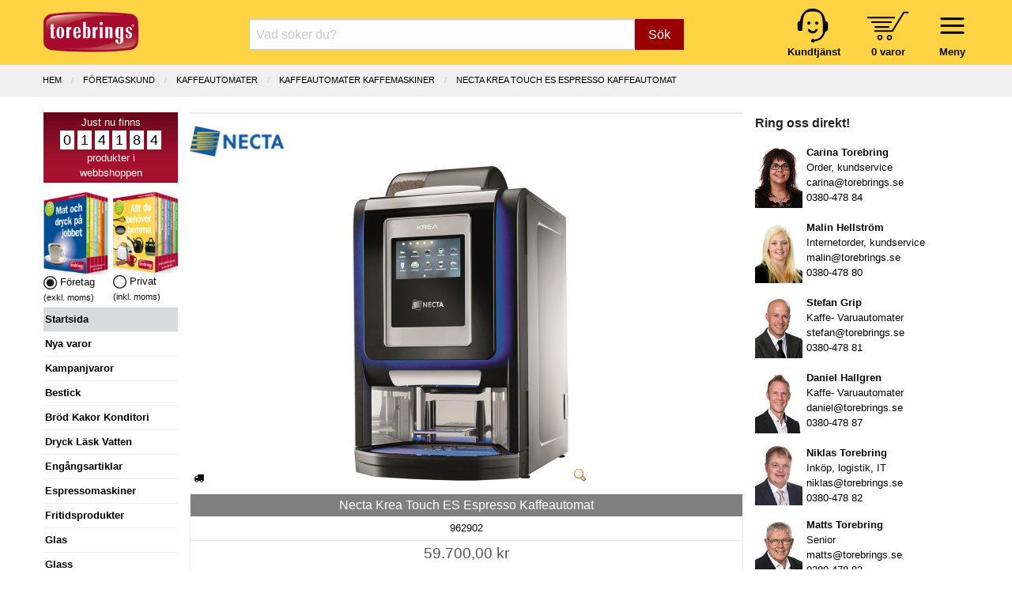

--- FILE ---
content_type: text/html; charset=UTF-8
request_url: https://www.torebrings.se/produkt/necta-krea-touch-es-espresso-kaffeautomat/962902
body_size: 11882
content:
<!DOCTYPE html>
<html class="no-js" lang="sv-SE">
<head>
	<meta charset="utf-8" />
	<meta name="viewport" content="user-scalable=no, width=device-width, initial-scale=1.0,  maximum-scale=1" />
	<meta name="apple-mobile-web-app-capable" content="yes" />
	<meta name="keywords" content="">
	<meta name="description" content="">
	<meta name="google-site-verification" content="fBztw8innZVpKFQr2_ayG8Bistw9tm4orgaYFNgekhU" />
	<title>
					Necta Krea Touch ES Espresso Kaffeautomat - Torebrings.se
			</title>

	<link rel="canonical" href="https://www.torebrings.se/produkt/necta-krea-touch-es-espresso-kaffeautomat/962902" />
		
	<!-- Google Tag Manager -->
	<script>
	window.dataLayer = window.dataLayer || [];
	function gtag(){dataLayer.push(arguments);}
	(function(w,d,s,l,i){w[l]=w[l]||[];w[l].push({'gtm.start':
	new Date().getTime(),event:'gtm.js'});var f=d.getElementsByTagName(s)[0],
	j=d.createElement(s),dl=l!='dataLayer'?'&l='+l:'';j.async=true;j.src=
	'https://www.googletagmanager.com/gtm.js?id='+i+dl;f.parentNode.insertBefore(j,f);
	})(window,document,'script','dataLayer','GTM-NTZ2LDFT');</script>
	<!-- End Google Tag Manager -->
	

	<link rel="stylesheet" href="/css/foundation.min.css?v1" />
	<link rel="stylesheet" href="/css/motion-ui.min.css" />
	<link rel="stylesheet" href="/css/tgo.css?v=9" />
		
	<script nonce="sIELrT1sjXz7" defer type='text/javascript' src="/js/jquery-3.7.1.min.js"></script>	
	<script nonce="sIELrT1sjXz7" defer type='text/javascript' src="/js/jquery-ui.min.js?v1"></script>

	
</head>
<body>



<div id="kontaktformularPopup" class="reveal" data-reveal role="dialog">
	<a class="close-button" data-close aria-label="Close">&#215;</a>
	<fieldset class="margin-bottom-1rem">
		<legend>Kontakta oss</legend>	
		<form name="kontakt_form" id="kontakt_form" action="/kontaktformular.php" class="" method="post" data-abide novalidate data-botprotect>	
			<div class="grid-x grid-padding-x ">
				<div class="cell">Namn:</div>
				<div class="cell">
					<input type="text" required="" name="namn" />
					<span class="form-error">Vi behöver ditt namn</span>
				</div>
				<div class="cell">E-post:</div>
				<div class="cell">
					<input type="email" required="" name="epost" />
					<span class="form-error">Vi behöver din e-postadress</span>
				</div>
				<div class="cell">Meddelande:</div>
				<div class="cell">
					<textarea name="meddelande" required="" rows="4" cols="50"></textarea>
					<span class="form-error">Vi behöver ett meddelande</span>
				</div>
			</div>
			<div class="grid-x grid-padding-x">
				<div class="cell small-6 medium-7">
					Vänligen uppge inga känsliga personuppgifter.
				</div>
				<div class="cell small-6 medium-5 align-right">   
					<button class="button" type="submit">Skicka</button>
				</div>
			</div>
			<input type="hidden" name="ref" value="/produkt/necta-krea-touch-es-espresso-kaffeautomat/962902" />
			<input type="hidden" name="form_token" value="46e4667180e2600030ae98280382ba126fb9bc667503af6d38f39641d40df462faa1a1" />   
		</form>
	</fieldset>
	<div class="spacer"></div>
</div>





	<div id="header">
		<div class="grid-x grid-padding-x">			
			<div class="cell small-5 medium-3 large-2">
				<a href="/" title="Hem"><img src="/img/logo_torebrings.svg" alt="Torebrings logo" width="120" height="51" style="padding-top: 7px;" ></a>
			</div>
			<!-- SMALL only -->
			<div class="cell small-7 medium-5 large-3 show-for-small-only tait_right tait_left hide-for-print" style="padding-top: 0px;">
				<div class="navbar-icon-wrapper " data-toggle="inCanvasMeny" style="margin-top: 1px; margin-left: 16px;">     	  
						<img src="/img/bars.svg" alt="" width="47" height="47" ><br />
						<strong>Meny</strong>
				</div>			      
				<div class="navbar-icon-wrapper toggle-basket basket-icon hide-for-print" data-open="basketdiv" style="margin-left: 30px;">
					<img src="/img/kundvagn.svg" alt="" width="54" height="37" style="padding-top: 6px; padding-bottom: 4px;" ><br />
					<a href="#" id="basketcount">0 varor</a>
				</div>
			</div>
			<!-- End SMALL only-->
			<div class="cell small-0 medium-4 large-7 searchbox-wrapper hide-for-print">
				<form class="nysok" name="nysok" action="/sok" method="post">
	<div class="input-group">
		<input type="text" class="combinedsearch autocomp margin-bottom-0" name="q" placeholder="Vad söker du?"  title="Vad söker Du? Sök på art-nr, ean-nr, artikelbenämning eller varumärke!">
		<input type="hidden" name="form_token" value="46e4667180e2600030ae98280382ba126fb9bc667503af6d38f39641d40df462faa1a1" />
		<div class="input-group-button">
			<button name="sokknapp" class="button">Sök</button>
		</div>
	</div>
</form> 			</div>
			<!-- hide-for-small-only -->
			<div class="cell small-7 medium-5 large-3 hide-for-small-only tait_right tait_left hide-for-print hide-for-print" style="padding-top: 0px;">
				<div class="navbar-icon-wrapper menu-wrapper" style="margin-top: 1px; margin-left: 16px;">     	  
						<img src="/img/bars.svg" alt="" width="47" height="47" ><br />
						<strong>Meny</strong>
				</div>			      
				<div class="navbar-icon-wrapper toggle-basket basket-icon" data-open="basketdiv" style="margin-left: 30px;">
					<img src="/img/kundvagn.svg" alt="" width="54" height="37" style="padding-top: 6px; padding-bottom: 4px;" ><br />
					<a href="#" id="basketcount2">0 varor</a>
				</div>
				<div class="navbar-icon-wrapper hide-for-small-only">
					<a href="/sida/kontakta-oss" title="Kundtjänst"><img src="/img/kundtjanst.svg" alt="" width="44" height="48" ><br />
					<span style="color:black"><strong>Kundtjänst</strong></span></a>
				</div>
			</div>
			<!-- End hide-for-small-only-->		
			<div id="menu-container" data-interchange="[/smarty/templates/zurb_navbar_accordion_medium.php, medium]">
				
				<!-- menu-list accordion-->
			</div>
			<!-- menu-container -->	
		</div>
	</div>


<div id="basketdiv" class="reveal" data-reveal aria-labelledby="modalTitle" aria-hidden="true" role="dialog">
  
<a class="close-button" data-close aria-label="Close">&#215;</a>

<fieldset>
<legend>Kundvagn</legend>


	<div class="grid-x"><div class="small-12 large-12 cell">Din kundvagn är tom.</div></div>
  
<br />

	        
</fieldset>

<div style="float: right; padding-right: 1rem;">
			&raquo; <a href="#" data-open="logginPopup">Logga in</a> <br />
	</div>

<div class="spacer">&nbsp;</div>
</div>

<iframe name="basketTarget" id="basketTarget" width="0" height="0" style="visibility:hidden;display:none"></iframe>

<div id="logginPopup" class="reveal" data-reveal role="dialog">
	<a class="close-button" data-close aria-label="Close">&#215;</a>
	<fieldset class="margin-bottom-1rem">
		<legend>Logga in</legend>	
		<form name="login_form" id="login_form" action="/login.php" class="" method="post" data-abide novalidate>	
			<div class="grid-x grid-padding-x ">
				<div class="cell">
					Logga in med Org.nr / Pers.nr eller E-post:
				</div>
				<div class="cell">
					<input type="hidden" id="cancer" name="input" />
					<input type="text" required="" name="" id="poy" oninput="maskerapersonnummer('poy', 'cancer', 1);" />
					<small class="form-error">Vi behöver Org.nr, Pers.nr eller E-post!</small>
				</div>
				<div class="cell">
					<div class="grid-x small-1 medium-2">
						<div class="cell label_text">Verifiera med kundnummer:</div>
						<div class="cell">
							<input type="text" required="" name="kundnummer"  checked="checked" id="kundnummer" />
							<small class="form-error">Vi behöver ett kundnummer!</small>
						</div>
					</div>
				</div>
			</div>
			<div class="grid-x grid-padding-x">
				<div class="cell small-6 medium-7">
					<span class="small_text">
						<a href="/basket_password_reminder.php" class="redlink">Gl&ouml;mt ditt kundnummer?</a><br />
						Ny kund - Gå direkt till <a href="/basket_shop.php">kassan</a> så får du ett kundnummer.
					</span>
				</div>
				<div class="cell small-6 medium-5">   
					<button class="button" type="submit">Logga in</button>
				</div>
			</div>
			<input type="hidden" name="ref" value="/produkt/necta-krea-touch-es-espresso-kaffeautomat/962902" />
			<input type="hidden" name="form_token" value="46e4667180e2600030ae98280382ba126fb9bc667503af6d38f39641d40df462faa1a1" />   
		</form>
	</fieldset>
	<div class="spacer"></div>
</div>
<!-- START Page specific -->
<div id="produktsida" class="main-wrap">
	
	<div class="breadcrumbs-wrap">
		<div class="grid-x column-centerd">
			<ul class="breadcrumbs">
						  <li><a href="/" >Hem</a></li>
						  <li><a href="/company.php" >F&ouml;retagskund</a></li>
						  <li><a href="/butik/kaffeautomater/6" >KAFFEAUTOMATER</a></li>
						  <li><a href="/butik/kaffeautomater/kaffeautomater-kaffemaskiner/191" class="current">KAFFEAUTOMATER KAFFEMASKINER</a></li>
						  <li><a href="/produkt/necta-krea-touch-es-espresso-kaffeautomat/962902" class="current">Necta Krea Touch ES Espresso Kaffeautomat</a></li>
						</ul>
		</div>
	</div>
	
	<div class="grid-x grid-padding-x">
		<div class="cell large-2 medium-3 lsidebar hide-for-print">
			<!-- Left Nav Section, and off-canvas nav -->
<div class="off-canvas" id="inCanvasMeny" data-options="inCanvasOn:medium;">	

	<div id="prodcounter" style="">
	Just nu finns <br />
			<span>0</span>
			<span>1</span>
			<span>4</span>
			<span>1</span>
			<span>8</span>
			<span>4</span>
		<br />
	produkter i<br />webbshoppen
	</div>

		<div class="grid-x">
		<div class="cell small-6 tait_right">
		
							<img src="/img/katalog_foretag.webp" width="82" height="105" loading="lazy" alt="Katalog företag" ><br />
				<img src="/img/icon_val_full.webp" width="17" height="17" loading="lazy" alt="exkl. moms" /> Företag <br /> <span class="hint_text">(exkl. moms)</span>
				
		</div>
		<div class="cell small-6 tait_left">	
							<img class="cursor-pointer" src="/img/katalog_privat.webp" width="82" height="105" loading="lazy" alt="Katalog privat" onclick="swichVatOn(true)"><br />
				<img class="cursor-pointer" src="/img/icon_val_tom.webp" width="17" height="17"  loading="lazy" alt="inkl. moms" onclick="swichVatOn(true)" /> Privat <br /> <span class="hint_text">(inkl. moms)</span>
					</div>
	</div>
		
	<ul id="rightmenu">

					<li class="activ"><a href="/">Startsida</a></li> 
		
		
														<li onclick="window.location = '/butik/nya-varor/999999'"><a href="/butik/nya-varor/999999">Nya varor</a></li>  
				  		 
												<li onclick="window.location = '/kampanjvaror.php'"><a href="/kampanjvaror.php">Kampanjvaror</a></li> 
				  		 
												<li onclick="window.location = '/butik/bestick/14'"><a href="/butik/bestick/14">Bestick</a></li>  
				  		 
												<li onclick="window.location = '/butik/brod-kakor-konditori/5'"><a href="/butik/brod-kakor-konditori/5">Br&ouml;d Kakor Konditori</a></li>  
				  		 
												<li onclick="window.location = '/butik/dryck-lask-vatten/2'"><a href="/butik/dryck-lask-vatten/2">Dryck L&auml;sk Vatten</a></li>  
				  		 
												<li onclick="window.location = '/butik/engangsartiklar/11'"><a href="/butik/engangsartiklar/11">Eng&aring;ngsartiklar</a></li>  
				  		 
												<li onclick="window.location = '/butik/espressomaskiner/7'"><a href="/butik/espressomaskiner/7">Espressomaskiner</a></li>  
				  		 
												<li onclick="window.location = '/butik/fritidsprodukter/17'"><a href="/butik/fritidsprodukter/17">Fritidsprodukter</a></li>  
				  		 
												<li onclick="window.location = '/butik/glas/16'"><a href="/butik/glas/16">Glas</a></li>  
				  		 
												<li onclick="window.location = '/butik/glass/4'"><a href="/butik/glass/4">Glass</a></li>  
				  		 
												<li onclick="window.location = '/butik/godis-snacks-bars/25'"><a href="/butik/godis-snacks-bars/25">Godis Snacks Bars</a></li>  
				  		 
												<li onclick="window.location = '/butik/gryta-kastrull-stekpanna/18'"><a href="/butik/gryta-kastrull-stekpanna/18">Gryta Kastrull Stekpanna</a></li>  
				  		 
							 					<li><a href="/sida/julens-gavor">Julens g&aring;vor 2025</a></li>
				  		 
												<li onclick="window.location = '/butik/julchoklad-julgodis/47'"><a href="/butik/julchoklad-julgodis/47">Julchoklad Julgodis</a></li>  
				  		 
												<li onclick="window.location = '/butik/matgava-tomtelada/45'"><a href="/butik/matgava-tomtelada/45">Matg&aring;va Tomtel&aring;da</a></li>  
				  		 
												<li onclick="window.location = '/butik/lax-vilt-serrano/48'"><a href="/butik/lax-vilt-serrano/48">Lax Vilt Serrano</a></li>  
				  		 
												<li onclick="window.location = '/butik/kaffe-te-automatprodukter/19'"><a href="/butik/kaffe-te-automatprodukter/19">Kaffe Te Automatprodukter</a></li>  
				  		 
												<li onclick="window.location = '/butik/kaffeautomater/6'"><a href="/butik/kaffeautomater/6">Kaffeautomater</a></li>  
				  		 
												<li onclick="window.location = '/butik/kaffebryggare/20'"><a href="/butik/kaffebryggare/20">Kaffebryggare</a></li>  
				  		 
												<li onclick="window.location = '/butik/koksprodukter/26'"><a href="/butik/koksprodukter/26">K&ouml;ksprodukter</a></li>  
				  		 
												<li onclick="window.location = '/butik/livsmedel/27'"><a href="/butik/livsmedel/27">Livsmedel</a></li>  
				  		 
												<li onclick="window.location = '/butik/porslin/15'"><a href="/butik/porslin/15">Porslin</a></li>  
				  		 
								
					<li onclick="window.location = '/butik/presentkort/presentkort-presentcard/605'"><a href="/butik/presentkort/presentkort-presentcard/605">Presentkort</a></li>
				  		 
												<li onclick="window.location = '/butik/paskagg-paskgodis/3'"><a href="/butik/paskagg-paskgodis/3">P&aring;sk&auml;gg P&aring;skgodis</a></li>  
				  		 
												<li onclick="window.location = '/butik/smael-hushall/36'"><a href="/butik/smael-hushall/36">Sm&aring;el Hush&aring;ll</a></li>  
				  		 
												<li onclick="window.location = '/butik/stad-rengoring-kem/39'"><a href="/butik/stad-rengoring-kem/39">St&auml;d Reng&ouml;ring Kem</a></li>  
				  		 
												<li onclick="window.location = '/butik/tillbehor-automater/1'"><a href="/butik/tillbehor-automater/1">Tillbeh&ouml;r Automater</a></li>  
				  		 
												<li onclick="window.location = '/butik/torkpapper-tejp-emballage/10'"><a href="/butik/torkpapper-tejp-emballage/10">Torkpapper Tejp Emballage</a></li>  
				  		 
												<li onclick="window.location = '/butik/uteprodukter-fiskars/44'"><a href="/butik/uteprodukter-fiskars/44">Uteprodukter Fiskars</a></li>  
				  		 
												<li onclick="window.location = '/butik/varuautomater/8'"><a href="/butik/varuautomater/8">Varuautomater</a></li>  
				  		 
												<li onclick="window.location = '/butik/vattenautomater/9'"><a href="/butik/vattenautomater/9">Vattenautomater</a></li>  
				  		 
												<li onclick="window.location = '/butik/villeroy-boch-signature/52'"><a href="/butik/villeroy-boch-signature/52">Villeroy & Boch Signature</a></li>  
				  		 
												<li onclick="window.location = '/butik/ovrigt-specialvaror/50'"><a href="/butik/ovrigt-specialvaror/50">&Ouml;vrigt Specialvaror</a></li>  
				  		 
						
		<li onclick="window.location = '/kategorier'"><a href="/kategorier">Alla kategorier</a></li>
		<li></li>

					<ul class="show-for-small-only">
			
			<li class="activ">Kundzon</li>

							<li data-open="logginPopup"><a href="#"><i class="fa fa-sign-in" aria-hidden="true"></i> Logga in</a></li>
			
			<li onclick="window.location = '/orders.php'"><a class="head" href="/orders.php">Mina ordrar</a></li>
			<li onclick="window.location = '/clientinfo.php'"><a class="head" href="/clientinfo.php">Mina uppgifter</a></li>	         	
			<li onclick="window.location = '/sida/valkommen'"><a class="head" href="/sida/valkommen">Välkommen!</a></li>
			<li onclick="window.location = '/sida/service-support'"><a class="head" href="/sida/service-support">Teknisk service & support</a></li>
			<li onclick="window.location = '/nyhetsbrev_prenumerera.php'"><a href="/nyhetsbrev_prenumerera.php">Anmälan vårt Nyhetsbrev</a></li>
			<li onclick="window.location = '/sida/integritetspolicy'"><a href="/sida/integritetspolicy">Integritetspolicy</a></li>
			<li onclick="cookiefirst_show_settings();"><a href="#">Inställningar för kakor</a></li>
			<li></li>
			<li class="activ">Vårt erbjudande</li>
			<li onclick="window.location = '/sida/extratipset'"><a class="head" href="/sida/extratipset">Extratipset kampanjer v. 2-7</a></li>
			<li onclick="window.location = '/sida/inbyteskampanj-kaffemaskin'"><a class="head" href="/sida/inbyteskampanj-kaffemaskin">Inbyteskampanj kaffemaskin</a></li>
			<li onclick="window.location = '/prova-kaffeautomat-gratis'"><a class="head" href="/prova-kaffeautomat-gratis">Prova kaffeautomat gratis</a></li>
			<li onclick="window.location = '/butik/vattenautomater/9'"><a class="head" href="/butik/vattenautomater/9">Vattenautomater</a></li>
			<li onclick="window.location = '/sida/mat-dryck-pa-jobbet'"><a class="head" href="/sida/mat-dryck-pa-jobbet">Mat &amp; dryck på jobbet</a></li>
			<li onclick="window.location = '/sida/service-operating'"><a class="head" href="/sida/service-operating">Service & operating</a></li>
			<li onclick="window.location = '/pask'"><a class="head" href="/pask">Glad Påsk 2025</a></li>
			<li onclick="window.location = '/sida/julens-gavor'"><a class="head" href="/sida/julens-gavor">Julens gåvor 2025</a></li>
			<li onclick="window.location = 'http://www.presentcard.se'"><a class="head" href="http://www.presentcard.se">PresentCard©</a></li>
			<li></li>
			<li class="activ">Torebrings</li>
			<li onclick="window.location = '/sida/om-torebrings'"><a class="head" href="/sida/om-torebrings">Om Torebrings</a></li>
			<li onclick="window.location = '/varumarken'"><a class="head" href="/varumarken">Varumärken</a></li>
			<li onclick="window.location = '/nyheter'"><a class="head" href="/nyheter">Nyheter</a></li>
			<li onclick="window.location = '/sida/arkiv'"><a class="head" href="/sida/arkiv">Arkiv</a></li>
			<li onclick="window.location = '/sida/kontakta-oss'"><a class="head" href="/sida/kontakta-oss">Kontakta oss</a></li>
			<li onclick="window.location = '/sida/policies'"><a class="head" href="/sida/policies">Policies</a></li>
			<li onclick="window.location = '/sitemap.php'"><a class="head" href="/sitemap.php">Sitemap</a></li>
			<li></li>
			<li class="activ">Villkor m.m.</li>
			<li onclick="window.location = '/sida/forsaljningsvillkor-foretag'"><a class="head" href="/sida/forsaljningsvillkor-foretag">Villkor Företag</a></li>
			<li onclick="window.location = '/sida/forsaljningsvillkor-privat'"><a class="head" href="/sida/forsaljningsvillkor-privat">Villkor Privat</a></li>
			<li onclick="window.location = '/sida/turbil'"><a class="head" href="/sida/turbil">Turbil</a></li>
			<li onclick="window.location = '/sida/faq'"><a class="head" href="/sida/faq">FAQ</a></li>
			<li></li>
			<li class="activ" onclick="window.location = '/sida/kontakta-oss?direkt'"><a href="/sida/kontakta-oss?direkt"><i class="fa fa-envelope" aria-hidden="true"></i> Kontakta oss direkt</a></li>
			</ul>
			<div class="show-for-small-only" style="text-align: center; margin-top: 15px;">
				<a href="/sida/kontakta-oss"><img src="/images/logotype.svg" loading="lazy" width="120"></a>
				<br />
				Torebrings Grossist AB<br />
				Stigbergsvägen 7, 578 33 ANEBY<br />
				<a href="tel:0380-478 80">0380-478 80</a> • <a href="mailto:info@torebrings.se">info@torebrings.se</a><br />
			</div>	
			</ul>

</div>		</div>
		<div class="cell auto ">

			<div class="grid-x main">
	
						
					
				<div class="cell small-12 hr_medium"></div>
							
				<div class="cell small-12 prod_image_and_info" itemtype="https://schema.org/Product" itemscope>

					<form data-abide target="basketTarget" id="formModal962902" action="/addtobasket.php" method="post">	
					<input type="hidden" name="form_token" value="46e4667180e2600030ae98280382ba126fb9bc667503af6d38f39641d40df462faa1a1" />
					<input type="hidden" name="artnr" value="962902">
					<input type="hidden" name="modalId" value="#kopModal962902">
										
																									
					<!-- START Products meta data schema.org -->
											<meta itemprop="mpn" content="W962908" />
					      										<div itemprop="shipping_weight" itemscope itemtype="https://schema.org/QuantitativeValue">
							<meta itemprop="value" content="42">
							<meta itemprop="unitText" content="kg">
						</div>
      					<meta itemprop="name" content="Necta Krea Touch ES Espresso Kaffeautomat" />
      					      				  				
      				<link itemprop="image" href="/bilder/artikelbilder/96/962902big.webp?timestamp=1713175437" />    				
      										<meta itemprop="description" content="Krea Touch är den nya eleganta modellen som ger den beprövade Krean ett modernt intryck. Tilltalande design, dekorativt ljus, kromade detaljer, blanka svarta ytor, oöverträffad prestanda gör Krea Touch den perfekta lösningen för din kaffepaus. Den breda pekskärmen och det användarvänliga gränssnittet möjliggör ett antal val, flexibel och anpassad recepthantering. Skärmen möjliggör också presentation i form av skärmsläckare i rörligt eller stillbildsformat." />
					    				
      				<meta itemprop="sku" content="W962908" />    								
      				<div itemprop="brand" itemtype="https://schema.org/Brand" itemscope>
				        <meta itemprop="name" content="Necta" />
				    </div>					 
				    <!-- END Products meta data -->

										<div class="absolute-right">
													
											</div>
						
																<div class="varumarke_icon">
							<a href="/varumarken/necta/177" title="Alla produkter med varumärket Necta">
								<img src="/levlogo/varumarke/177icon.jpg" class="single_manufacturerImg" alt="Necta logo">
							</a>
						</div>
										
										<div class="cell small-12 text-align-center div_product_img">
						<a href="#" data-open="myBigImage">
														<img id="main_product_img" data-interchange="[/bilder/artikelbilder/96/962902.webp?timestamp=1713175437, small], [/bilder/artikelbilder/96/962902big.webp?timestamp=1713175437, medium]" title="Necta Krea Touch ES Espresso Kaffeautomat" alt="Produktbild - Necta Krea Touch ES Espresso Kaffeautomat">
														<img class="zoom_icon" height="16" width="16" src="/images/zoom.png" alt="">
						</a>
						<noscript><img src="/bilder/artikelbilder/96/962902.webp"></noscript>
					</div>					
								
										<i class="vsort fa fa-truck" aria-hidden="true" title="Endast hemleverans"></i>
								
					
					<div id="myBigImage" class="reveal large" data-reveal aria-labelledby="modalTitle" aria-hidden="true" role="dialog">
						<div class="grid-x"><a class="close-button" data-close aria-label="Close">&#215;</a></div>
						<fieldset>
							<legend>Necta Krea Touch ES Espresso Kaffeautomat</legend>
							<center><p><img id="bigImage" src="/bilder/artikelbilder/96/962902big.webp"></p></center>
							  
						</fieldset>
						<div class="spacer"></div>
					</div>					
					
										
									
					
					<div class="pricing-table text-align-center" itemprop="offers" itemtype="https://schema.org/Offer" itemscope>
						<!-- Offer meta-->
						<div itemprop="ShippingDetails" itemscope itemtype="http://schema.org/OfferShippingDetails">
							<div itemprop="weight" itemscope itemtype="https://schema.org/QuantitativeValue">
								<meta itemprop="value" content="42">
								<meta itemprop="unitText" content="kg">
							</div>
							<div itemprop="shippingRate" itemscope itemtype="http://schema.org/MonetaryAmount">
								<meta itemprop="value" content="49"/>
								<meta itemprop="currency" content="SEK"/>
							</div>
							<div itemprop="shippingDestination" itemscope itemtype="http://schema.org/DefinedRegion">
								<meta itemprop="addressCountry" content="SE"/>
							</div>
							<div itemprop="deliveryTime" itemscope itemtype="http://schema.org/ShippingDeliveryTime">
								<span itemprop="handlingTime" itemscope itemtype="http://schema.org/QuantitativeValue">
									<meta itemprop="minValue" content="1"/>
									<meta itemprop="maxValue" content="1"/>
									<meta itemprop="unitCode" content="DAY"/>
								</span>
								<span itemprop="transitTime" itemscope itemtype="http://schema.org/QuantitativeValue">
									<meta itemprop="minValue" content="1"/>
									<meta itemprop="maxValue" content="5"/>
									<meta itemprop="unitCode" content="DAY"/>
								</span>
								
							</div>
						</div>
						<div itemprop="hasMerchantReturnPolicy" itemscope itemtype="https://schema.org/MerchantReturnPolicy">
							<link itemprop="url" href="/sida/forsaljningsvillkor-privat" />
							<meta itemprop="applicableCountry" content="SE" />
							<link itemprop="returnPolicyCategory" href="https://schema.org/MerchantReturnFiniteReturnWindow" />
							<div itemprop="returnWindow" itemscope itemtype="https://schema.org/QuantitativeValue">
								<meta itemprop="value" content="14" />
								<meta itemprop="unitCode" content="DAY" />
							</div>
							<meta itemprop="returnFees" content="https://schema.org/ReturnFeesCustomerResponsibility" />
							<meta itemprop="returnMethod" content="https://schema.org/ReturnByMail" />
						</div>
						<!-- End Offer meta -->

						<div class="title">
							<h1>Necta Krea Touch ES Espresso Kaffeautomat</h1>					
						</div>

						<div class="bullet-item">962902</div>
						
																																						<div class="bullet-item prising">						
							<meta itemprop="url" href="/produkt/necta-krea-touch-es-espresso-kaffeautomat/962902" />					
							<meta itemprop="priceCurrency" content="SEK" />
							<meta itemprop="itemCondition" content="https://schema.org/NewCondition" />						
							  
									
							<span class="pris ">59.700,00 kr</span><br />
																					<span class="forp_pris_antal">Hel förpackning = </span>1*1 st<br />
																							<meta itemprop="price" content="59700.00" />
									
							<table class="inputAntal962902 inputAntal" border="0" style="border: none; margin: 0; display: none;">
								<tr>
									<td valign="middle" style="padding: 0;">
										<a class=" plus-minus xsmall button" onclick="updateNumInput('hel',962902,'--')">-</a>
									</td>
									<td style="padding: 0;">
										<input id="hel962902" class=" " 
										data-lager="0" 
										data-antal_per_forp="1" 
										data-artikelnr="962902" name="hel" type="number" min="0" pattern="[0-9]+" 
										value="1" 
										placeholder="Antal hel: 1"
										onchange="if(this.value<0) this.value=0;">	    
									</td>
									<td valign="middle" style="padding: 0;">
										<a  href="javascript:void(0)" class=" plus-minus xsmall button" onclick="return updateNumInput('hel',962902,'++')">+</a>
									</td>
								</tr>
							</table>	
						</div>
						<div class="bullet-item jmfprismm">
																							

								
											
																
								<div class="leacing_div">Leasing: <span id="monthly_cost_962902">943</span> kr/mån</div>	
								<br />
							
							
														
															<a data-open="hyrkopModal962902" class="">Info Leasing/Hyra &raquo;</a><br /> 
								<div id="hyrkopModal962902" class="reveal hyrkop large" data-reveal role="dialog">
	<div class="spacer">&nbsp;</div>
	<a class="close-button" data-close aria-label="Close" style="z-index: 99;">&#215;</a>
	<div class="grid-x">
<div class="cell medium-6"><fieldset><legend>LEASING / FINANSIERING</legend> <table class='leasing_table'><tr><th>Månader</th><th>Månadsavgift</th></tr><tr class='text-center'><td >24</td><td>2215 kr</td></tr><tr class='text-center'><td >36</td><td>1564 kr</td></tr><tr class='text-center'><td >48</td><td>1236 kr</td></tr><tr class='text-center'><td >60</td><td>1045 kr</td></tr><tr class='text-center'><td >72</td><td>943 kr</td></tr></table> <br /><br />Leasing erbjuds företag på köp från 2 000 kr.<br /><br /> Restvärde: 20%<br /><br /> Kontakta oss på Torebrings för mer info om leasing.</fieldset></div>
<div class="cell medium-6"><fieldset><legend>Service och support för kaffe-, vatten- & varuautomater</legend> I samband med köp, hyra eller leasing av kaffe-, dryckes-, vatten- och varuautomater erbjuds du alltid en grundläggande utbildning i maskinens funktioner och underhåll, vid installationen. <br /><br /> Välj till våra serviceavtal för att försäkra dig om optimal driftsäkerhet, funktion och framförallt god smak ur Din kaffeautomat. <br /><br /> <strong>Hygienservice</strong><br /> Vår servicetekniker gör vid besök en grundlig rengöring av maskinen samt utför funktionskontroll. Utförs en gång per månad eller oftare. <br /><br /> <strong>Serviceavtal</strong> Funktionsservice av maskinen. Avkalkning, teknisk kontroll, byte av slitagedelar samt rengöring och funktionskontroll. Materialkostnad tillkommer. Utförs en gång per år eller vid behov. <br /><br /> <strong>Trygghetsavtal</strong> Vårt trygghetsavtal omfattar serviceavtal och inkluderar dessutom reservdelar, resor och arbetskostnad. Trygghetsavtalet passar dig som vill ha exakt kostnadskontroll för din maskin. <br /><br /> Kontakta oss för mera information om serviceavtal</fieldset></div>
<div class="cell medium-6"><fieldset style="margin-top: 0;"><legend>HYRA</legend> Vill du <strong>hyra</strong> din utrustning istället? <br /> Kontakta oss på Torebrings för förslag på hyra <strong>inklusive serviceavtal!</strong></fieldset></div>
<div class="cell medium-6"><img class="float-right" src="/img/logo_torebrings.svg" width="120" alt="Torebrings Grossist AB logotyp" style="margin-right: 1rem; margin-left: 1rem;" caption="false" /></div>
</div>
<div class="spacer"></div>
</div>							
																																									<b>Best&auml;llningsvara</b><br>Hos oss kan du alltid best&auml;lla &auml;ven om varan inte finns i lager.<br>Best&auml;ll nu s&aring; ber&auml;knar vi kunna leverera inom 3-5 arbetsdagar, eller senare om du &ouml;nskar.
										<meta itemprop="availability" content="https://schema.org/BackOrder" />
																						
																	
						</div>					
						<div class="cta-button text-center">		
							
							
							<div id="antalFelmeddelande962902" class="callout primary strong" style="margin-bottom: 8px; display: none;">
								Ange minst ett antal att köpa.
							</div>

							<div id="kundvagnFeedback962902" class="callout primary strong" style="margin-bottom: 8px; display: none;">
								Lagt i kundvagn!
							</div>
							
								
																	<a href="#" onclick="event.preventDefault(); buyButtonClick(962902, this);" class="kop radius button expanded">Köp &raquo;</a>
																									
						</div>					
												<div class="bullet-item obs_font">
							<i class="fa fa-truck" title="Endast hemleverans"></i>
							OBS! Denna produkt levereras endast som Hemleverans med avisering eller kan Hämtas i Aneby p.g.a. produktens storlek. 
						</div>				  
											</div>	
							
					</form>
				</div><!-- END prod_image_and_info -->
								
				
				<div class="small-12 cell" id="proddetails">		
				
										<div class="grid-x grid-padding-x ">
						<div class="small-5 cell"><span class="label prod_label">Beskrivning:</span></div>
					</div>
					<div class="grid-x grid-padding-x arproduktbeskr">
						<div class="small-12 cell">
							<p>Krea Touch är den nya eleganta modellen som ger den beprövade Krean ett modernt intryck. Tilltalande design, dekorativt ljus, kromade detaljer, blanka svarta ytor, oöverträffad prestanda gör Krea Touch den perfekta lösningen för din kaffepaus. Den breda pekskärmen och det användarvänliga gränssnittet möjliggör ett antal val, flexibel och anpassad recepthantering. Skärmen möjliggör också presentation i form av skärmsläckare i rörligt eller stillbildsformat.</p>
													</div>
					</div>
														
										<div class="grid-x grid-padding-x ">
						<div class="small-5 cell"><span class="label prod_label">Taggar:</span></div>
					</div>
					<div class="grid-x grid-padding-x arproduktbeskr">
						<div class="small-12 cell">
															<a href="/sok?q=Kaffemaskiner">Kaffemaskiner</a> &nbsp;&nbsp;
													</div>
					</div>
												 
									
											
									
										<div class="grid-x grid-padding-x tillagning">
												<div class="small-12 cell"><p><b>Utbud</b><br />• Espresso (svart, med mjölk)<br />• Espresso (svart, med mjölk och/eller socker)<br />• Café Americano (svart, med mjölk)<br />• Café Americano (svart, med mjölk och/eller socker)<br />• Cappuccino<br />• Choklad<br />• Cacao Creme<br />• ChoCoffeé<br />• Hetvatten<br /><br /><b>Tillbehör</b><br />• Underskåp Ja (Tillval)<br />• Myntsystem Ja (Tillval)<br />• Kortsystem Ja (Tillval)<br /><br /><b>Funktioner & Egenskaper</b><br />• Bryggtyp Z4000<br />• Kannfunktion Ja</p></div>
											</div>
									
										<div class="grid-x grid-padding-x servering">
												<div class="small-12 cell"><p><b>Tekniska specifikationer</b><br />Höjd: 750 mm<br />Bredd: 410 mm<br />Djup: 570 mm<br />Vikt: 42 kg<br />Kaffebehållare: 1,2 kg<br />Ingrediensbehållare: 0,7-1,5 kg<br />Maxeffekt: 2000 Watt<br />Elanslutning: 230V, 10A/16A jordat uttag<br />Kallvattenanslutning: 15 mm (1/2”) utvändig gänga</p></div>
											</div>
									
								
															<br />
																			
										<div class="grid-x grid-padding-x garantimanader">
						<div class="small-5 cell"><span class="prod_label label">Garanti:</span></div>
						<div class="small-7 tait cell"><p>18 m&aring;nader</p></div>
					</div>
									
										<div class="grid-x grid-padding-x varumarkenamn">
					<div class="small-5 cell"><span class="prod_label label">Varum&auml;rke:</span></div>
					<div class="small-7 tait cell"><p>Necta</p></div>
					</div>
										
										
										
										
					
										
					
										
					
							
					
										<div class="grid-x grid-padding-x produktkategorinamn">
					<div class="small-5 cell"><span class="prod_label label">Varukategori:</span></div>
					<div class="small-7 tait cell"><p>Kaffeautomater espresso</p></div>
					</div>
										
																<div class="grid-x grid-padding-x leverantorsnamn">
					<div class="small-5 cell"><span class="prod_label label">Leverant&ouml;r:</span></div>
					<div class="small-7 tait cell"><p>Miko Sweden AB</p></div>
					</div>
																														
										<div class="grid-x grid-padding-x levartnr">
					<div class="small-5 cell"><span class="prod_label label">Lev art nr:</span></div>
					<div class="small-7 tait cell"><p>W962908</p></div>
					
					</div>
										
										
										
										
					
										<div class="grid-x grid-padding-x vikt_per_pack">
					<div class="small-5 cell"><span class="prod_label label">Bruttovikt:</span></div>
					<div class="small-7 tait cell"><p>					42 kg/f&ouml;rp					</p></div>
					</div>
										
										<div class="grid-x grid-padding-x fl_volym">
					<div class="small-5 cell"><span class="prod_label label">Volym:</span></div>
					<div class="small-7 tait cell"><p>					0.175 &nbsp;m3/st</p></div>
					</div>
					  					            
								
										
					
					<img class="hide" src="/bilder/artikelbilder/96/962902mini.webp" >
					<img class="hide" src="/bilder/artikelbilder/96/962902icon.webp" >
				
				</div><!-- END <div id="proddetails"> -->
				
				<div class="cell small-12" id="related_products">
									</div>
				
				<div class="cell small-12" id="similar_products">
										<div class="rubrik">Liknande produkter</div>
					<div id="similar_products_results" class="undergrupp">
								<div class="undergrupp_content">
		<div class="undergrupp_productimg">
						<a href="/produkt/bonamat-bolero-11-3kw-instant-kaffeautomat/8241312"><img src="/bilder/artikelbilder/82/8241312icon.webp" title="Bonamat Bolero 11 3kW Instant Kaffeautomat" alt="Bonamat Bolero 11 3kW Instant Kaffeautomat"></a>
					</div>        
		<div class="undergrupp_brandimg">
						<a href="/leverantorer/bonamat-aktiebolag/4"><img src="/levlogo/varumarke/33icon.jpg" title="Bonamat Aktiebolag" alt="Bonamat Aktiebolag"></a>
					</div>
		<div class="undergrupp_subcat">    
			<a href="/produkt/bonamat-bolero-11-3kw-instant-kaffeautomat/8241312">Bonamat Bolero 11 3kW Instant Kaffeautomat</a><br/>
			<span class="gray_text hide-for-small-only">8241312
							</span>
		</div>
		<div class="clear"></div>
	</div>
		<div class="undergrupp_content">
		<div class="undergrupp_productimg">
						<a href="/produkt/bonamat-bolero-11-instant-kaffeautomat/8233312"><img src="/bilder/artikelbilder/82/8233312icon.webp" title="Bonamat Bolero 11 Instant Kaffeautomat" alt="Bonamat Bolero 11 Instant Kaffeautomat"></a>
					</div>        
		<div class="undergrupp_brandimg">
						<a href="/leverantorer/bonamat-aktiebolag/4"><img src="/levlogo/varumarke/33icon.jpg" title="Bonamat Aktiebolag" alt="Bonamat Aktiebolag"></a>
					</div>
		<div class="undergrupp_subcat">    
			<a href="/produkt/bonamat-bolero-11-instant-kaffeautomat/8233312">Bonamat Bolero 11 Instant Kaffeautomat</a><br/>
			<span class="gray_text hide-for-small-only">8233312
							</span>
		</div>
		<div class="clear"></div>
	</div>
		<div class="undergrupp_content">
		<div class="undergrupp_productimg">
						<a href="/produkt/bonamat-bolero-21-3kw-instant-kaffeautomat/8242312"><img src="/bilder/artikelbilder/82/8242312icon.webp" title="Bonamat Bolero 21 3kW Instant Kaffeautomat" alt="Bonamat Bolero 21 3kW Instant Kaffeautomat"></a>
					</div>        
		<div class="undergrupp_brandimg">
						<a href="/leverantorer/bonamat-aktiebolag/4"><img src="/levlogo/varumarke/33icon.jpg" title="Bonamat Aktiebolag" alt="Bonamat Aktiebolag"></a>
					</div>
		<div class="undergrupp_subcat">    
			<a href="/produkt/bonamat-bolero-21-3kw-instant-kaffeautomat/8242312">Bonamat Bolero 21 3kW Instant Kaffeautomat</a><br/>
			<span class="gray_text hide-for-small-only">8242312
							</span>
		</div>
		<div class="clear"></div>
	</div>
		<div class="undergrupp_content">
		<div class="undergrupp_productimg">
						<a href="/produkt/bonamat-bolero-21-instant-kaffeautomat/8234312"><img src="/bilder/artikelbilder/82/8234312icon.webp" title="Bonamat Bolero 21 Instant Kaffeautomat" alt="Bonamat Bolero 21 Instant Kaffeautomat"></a>
					</div>        
		<div class="undergrupp_brandimg">
						<a href="/leverantorer/bonamat-aktiebolag/4"><img src="/levlogo/varumarke/33icon.jpg" title="Bonamat Aktiebolag" alt="Bonamat Aktiebolag"></a>
					</div>
		<div class="undergrupp_subcat">    
			<a href="/produkt/bonamat-bolero-21-instant-kaffeautomat/8234312">Bonamat Bolero 21 Instant Kaffeautomat</a><br/>
			<span class="gray_text hide-for-small-only">8234312
							</span>
		</div>
		<div class="clear"></div>
	</div>
		<div class="undergrupp_content">
		<div class="undergrupp_productimg">
						<a href="/produkt/bonamat-bolero-32-instant-kaffeautomat/8235312"><img src="/bilder/artikelbilder/82/8235312icon.webp" title="Bonamat Bolero 32 Instant Kaffeautomat" alt="Bonamat Bolero 32 Instant Kaffeautomat"></a>
					</div>        
		<div class="undergrupp_brandimg">
						<a href="/leverantorer/bonamat-aktiebolag/4"><img src="/levlogo/varumarke/33icon.jpg" title="Bonamat Aktiebolag" alt="Bonamat Aktiebolag"></a>
					</div>
		<div class="undergrupp_subcat">    
			<a href="/produkt/bonamat-bolero-32-instant-kaffeautomat/8235312">Bonamat Bolero 32 Instant Kaffeautomat</a><br/>
			<span class="gray_text hide-for-small-only">8235312
									&nbsp;&nbsp;&nbsp;Lager: 1
							</span>
		</div>
		<div class="clear"></div>
	</div>
		<div class="undergrupp_content">
		<div class="undergrupp_productimg">
						<a href="/produkt/bonamat-bolero-43-instant-kaffeautomat/8236312"><img src="/bilder/artikelbilder/82/8236312icon.webp" title="Bonamat Bolero 43 Instant Kaffeautomat" alt="Bonamat Bolero 43 Instant Kaffeautomat"></a>
					</div>        
		<div class="undergrupp_brandimg">
						<a href="/leverantorer/bonamat-aktiebolag/4"><img src="/levlogo/varumarke/33icon.jpg" title="Bonamat Aktiebolag" alt="Bonamat Aktiebolag"></a>
					</div>
		<div class="undergrupp_subcat">    
			<a href="/produkt/bonamat-bolero-43-instant-kaffeautomat/8236312">Bonamat Bolero 43 Instant Kaffeautomat</a><br/>
			<span class="gray_text hide-for-small-only">8236312
							</span>
		</div>
		<div class="clear"></div>
	</div>
		<div class="undergrupp_content">
		<div class="undergrupp_productimg">
						<a href="/produkt/bonamat-bolero-turbo-22-230v-kaffeautomat/802046031008"><img src="/bilder/artikelbilder/80/802046031008icon.webp" title="Bonamat Bolero Turbo 22 230V Kaffeautomat" alt="Bonamat Bolero Turbo 22 230V Kaffeautomat"></a>
					</div>        
		<div class="undergrupp_brandimg">
						<a href="/leverantorer/bonamat-aktiebolag/4"><img src="/levlogo/varumarke/33icon.jpg" title="Bonamat Aktiebolag" alt="Bonamat Aktiebolag"></a>
					</div>
		<div class="undergrupp_subcat">    
			<a href="/produkt/bonamat-bolero-turbo-22-230v-kaffeautomat/802046031008">Bonamat Bolero Turbo 22 230V Kaffeautomat</a><br/>
			<span class="gray_text hide-for-small-only">802046031008
							</span>
		</div>
		<div class="clear"></div>
	</div>
		<div class="undergrupp_content">
		<div class="undergrupp_productimg">
						<a href="/produkt/bonamat-bolero-turbo-43-230v-kaffeautomat/802046031010"><img src="/bilder/artikelbilder/80/802046031010icon.webp" title="Bonamat Bolero Turbo 43 230V Kaffeautomat" alt="Bonamat Bolero Turbo 43 230V Kaffeautomat"></a>
					</div>        
		<div class="undergrupp_brandimg">
						<a href="/leverantorer/bonamat-aktiebolag/4"><img src="/levlogo/varumarke/33icon.jpg" title="Bonamat Aktiebolag" alt="Bonamat Aktiebolag"></a>
					</div>
		<div class="undergrupp_subcat">    
			<a href="/produkt/bonamat-bolero-turbo-43-230v-kaffeautomat/802046031010">Bonamat Bolero Turbo 43 230V Kaffeautomat</a><br/>
			<span class="gray_text hide-for-small-only">802046031010
							</span>
		</div>
		<div class="clear"></div>
	</div>
		<div class="undergrupp_content">
		<div class="undergrupp_productimg">
						<a href="/produkt/bonamat-bolero-turbo-xl-43-230v-kaffeautomat/802047031009"><img src="/bilder/artikelbilder/80/802047031009icon.webp" title="Bonamat Bolero Turbo XL 43 230V Kaffeautomat" alt="Bonamat Bolero Turbo XL 43 230V Kaffeautomat"></a>
					</div>        
		<div class="undergrupp_brandimg">
						<a href="/leverantorer/bonamat-aktiebolag/4"><img src="/levlogo/varumarke/33icon.jpg" title="Bonamat Aktiebolag" alt="Bonamat Aktiebolag"></a>
					</div>
		<div class="undergrupp_subcat">    
			<a href="/produkt/bonamat-bolero-turbo-xl-43-230v-kaffeautomat/802047031009">Bonamat Bolero Turbo XL 43 230V Kaffeautomat</a><br/>
			<span class="gray_text hide-for-small-only">802047031009
							</span>
		</div>
		<div class="clear"></div>
	</div>
		<div class="undergrupp_content">
		<div class="undergrupp_productimg">
						<a href="/produkt/bonamat-freshground-100-kaffeautomat/803430031005"><img src="/bilder/artikelbilder/80/803430031005icon.webp" title="Bonamat FreshGround 100 Kaffeautomat" alt="Bonamat FreshGround 100 Kaffeautomat"></a>
					</div>        
		<div class="undergrupp_brandimg">
						<a href="/leverantorer/bonamat-aktiebolag/4"><img src="/levlogo/varumarke/33icon.jpg" title="Bonamat Aktiebolag" alt="Bonamat Aktiebolag"></a>
					</div>
		<div class="undergrupp_subcat">    
			<a href="/produkt/bonamat-freshground-100-kaffeautomat/803430031005">Bonamat FreshGround 100 Kaffeautomat</a><br/>
			<span class="gray_text hide-for-small-only">803430031005
							</span>
		</div>
		<div class="clear"></div>
	</div>
			 					
					</div>
										<div style="text-align: center">
						<button id="show_more_search_results_button" class="button" onclick="getMoreSimilarProducts(962902)">Visa fler</button>
						<img id="show_more_search_results_loding" src="/img/loading.gif" style="display: none; margin-left: 1rem; height: 51px;" />
					</div>
														</div>

						
				
			</div>
				
		</div>
		<div class="cell large-3 tait_right rsidebar hide-for-print">
			<h3 style="text-align: left;">Ring oss direkt!</h3>
<div class="grid-x grid-padding-x grid-padding-y small-up-1 ring_oss">
<div class="cell"><img src="/images/carina_vw.webp" alt="Carina Torebring" width="60" loading="lazy" height="80" caption="false" /> <strong>Carina Torebring</strong><br /> Order, kundservice<br /> <a href="mailto:carina@torebrings.se">carina@torebrings.se</a><br /> <a href="tel:0380-47884">0380-478 84</a></div>
<div class="cell"><img src="/images/malin.webp" alt="Malin Hellstr&ouml;m" width="60" loading="lazy" height="80" caption="false" /> <strong>Malin Hellstr&ouml;m</strong><br /> Internetorder, kundservice<br /> <a href="mailto:malin@torebrings.se">malin@torebrings.se</a><br /> <a href="tel:0380-47880">0380-478 80</a></div>
<div class="cell"><img src="/images/stefan_vw.jpg.webp" alt="Stefan Grip" width="60" loading="lazy" height="80" caption="false" /> <strong>Stefan Grip</strong><br /> Kaffe- Varuautomater<br /> <a href="mailto:stefan@torebrings.se">stefan@torebrings.se</a><br /> <a href="tel:0380-47881">0380-478 81</a></div>
<div class="cell"><img src="/images/daniel_web16.webp" alt="Daniel Hallgren" width="60" loading="lazy" caption="false" height="80" /> <strong>Daniel&nbsp;Hallgren</strong><br /> Kaffe- Varuautomater<br /> <a href="mailto:daniel@torebrings.se">daniel@torebrings.se</a><br /> <a href="tel:0380-47887">0380-478 87</a></div>
<div class="cell"><img src="/images/niklas_vw.webp" alt="Niklas Torebring" width="60" loading="lazy" height="80" caption="false" /> <strong>Niklas Torebring</strong><br /> Ink&ouml;p, logistik, IT<br /> <a href="mailto:niklas@torebrings.se">niklas@torebrings.se</a><br /> <a href="tel:0380-47882">0380-478 82</a></div>
<div class="cell"><img src="/images/matts_torebring_web17.webp" alt="Matts Torebring" width="60" loading="lazy" height="80" caption="false" /> <strong>Matts Torebring</strong><br />Senior<br /> <a href="mailto:matts@torebrings.se">matts@torebrings.se</a><br /> <a href="tel:0380-47883">0380-478 83</a></div>
<div class="cell"><img src="/images/personal_birgitta.webp" alt="Birgitta Torebring" width="60" loading="lazy" height="80" caption="false" /> <strong>Birgitta Torebring</strong><br /> V&auml;xel, ekonomi<br /> <a href="mailto:birgitta@torebrings.se">birgitta@torebrings.se</a><br /> V&auml;xel: <a href="tel:0380-47880">0380-478 80</a></div>
<div class="cell">
<h3><a href="/sida/service-operating">Support Maskiner</a></h3>
<img src="/images/kristoffer_akesson.webp" alt="Kristoffer Fyhr" width="60" loading="lazy" caption="false" height="80" /> <strong>Kristoffer Fyhr</strong><br /> Serviceansvarig Automater<br /> <a href="mailto:service@torebrings.se">service@torebrings.se</a> <a href="tel:0380-47888"><br />0380-478 88</a></div>
</div>  		</div>
	</div>
	
	<div class="clear"></div>
</div>
 <!-- END Page specific -->
<div id="footer">

	
	<div class="grid-x grid-padding-x small-centerd hide-for-print">
		
		<div class="cell large-2 show-for-large-up">
			<a href="/index.php" title="Hem"><img vspace="10" src="/images/logotype.svg" alt="Torebrings logo" width="120" loading="lazy" ></a>
		</div>	
		<div id="footer_2_div" class="cell small-6 ">
			<div class="h3">Torebrings</div>
			<ul class="vertical menu">
				<li><a href="/sida/om-torebrings">Om Torebrings</a></li>
				<li><a href="/varumarken">Varumärken</a></li>
				<li><a href="/nyheter">Nyheter</a></li>
				<li><a href="/sida/arkiv">Arkiv</a></li>
				<li><a href="/sida/kontakta-oss?direkt">Kontakta oss direkt</a></li>
				<li><a href="/sida/kontakta-oss">Kundtjänst</a></li>
				<li><a href="/sida/policies">Policyer</a></li>
				<li><a href="/sitemap.php">Sitemap</a></li>
			</ul>		
		</div>
		<div id="footer_3_div" class="cell small-6 ">
			<div class="h3">Vårt erbjudande</div>
			<ul class="vertical menu">
				<li><a href="/sida/extratipset">extratipset kampanjer v. 2-7</a></li>
				<li><a href="/sida/inbyteskampanj-kaffemaskin">Inbyteskampanj kaffemaskin</a></li>
				<li><a href="/prova-kaffeautomat-gratis">Prova kaffeautomat gratis</a></li>
				<li><a href="/butik/vattenautomater/9">Vattenautomater</a></li>
				<li><a href="/sida/mat-dryck-pa-jobbet">Mat & dryck på jobbet</a></li>
				<li><a href="/sida/service-operating">Service & operating</a></li>
				<li><a href="/pask">Glad Påsk 2025</a></li>
				<li><a href="/sida/julens-gavor">Julens gåvor 2025</a></li>
				<li><a href="http://www.presentcard.se">PresentCard&copy;</a></li>
			</ul>
		</div>
		<div id="footer_4_div" class="cell small-6 ">
			<div class="h3">Villkor m.m.</div>
			<ul class="vertical menu">
				<li><a href="/sida/forsaljningsvillkor-foretag">Villkor Företag</a></li>
				<li><a href="/sida/forsaljningsvillkor-privat">Villkor Privat</a></li>
				<li><a href="/sida/turbil">Turbil</a></li>
				<li><a href="/sida/faq">FAQ</a></li>
			</ul>		
		</div>						
		<div id="footer_5_div" class="cell small-6 tait_right" style="padding-top: 0;">
			<div class="h3">Kundzon</div>
			<ul class="vertical menu">
									<li><a href="#" data-open="logginPopup">Logga in</a> </li>
									<li><a href="/orders.php">Mina ordrar</a></li>
					<li><a href="/clientinfo.php">Mina uppgifter</a></li>
					<li><a href="/sida/valkommen">Välkommen!</a></li>
					<li><a href="/sida/service-support">Teknisk service & support</a></li>
					<li><a href="/nyhetsbrev_prenumerera.php">Anmälan vårt Nyhetsbrev</a></li>
					<li><a href="/sida/integritetspolicy">Integritetspolicy</a></li>
					<li><a href="#" onclick="cookiefirst_show_settings();">Inställningar för kakor</a></li>
			</ul>
		</div>
		
	</div>
	<br />
	<div class="grid-x grid-padding-x small-centerd">
		
		<div class="cell small-12 small-centerd hide-for-print no_decoration" heigh style="text-align: center; margin-top: 10px;">
			<a href="https://www.torebrings.se">
				<img src="/bilder/logo-Sedan-1976.webp" loading="lazy" width="70" height="70" alt="Sigill - BRA PRISER - BÄST SERVICE - Torebrings Grossist AB">
			</a>
			<a href="https://www.vending.se" target="_blank">
				<img src="/bilder/logo-rattikoppen.webp" loading="lazy" width="70" height="70" alt="Sigill - Rätt i koppen 2.0 Svenska Vendingföreningen">
			</a>
			<a href="https://www.svenskhandel.se" target="_blank">
				<img src="/bilder/logo_svensk_handel.webp" loading="lazy" width="70" height="70" alt="Sigill - Svensk Handel Medlem">
			</a>

			
			<a href="https://tryggehandel.svenskhandel.se/" target="_blank">
				<img src="/images/trygg_e-handel_hanglas_300.png" loading="lazy" width="70" style="max-width: 70px;" hspace="10" alt="Trygg E-handel logo">
			<a href="https://www.fr2000.se" target="_blank">
				<img src="/bilder/logo_fr2000.webp" loading="lazy" alt="Sigill - FR2000 Kvalitets-, Miljö- och Arbetsmiljöcertifierad." loading="lazy" width="70" height="70">
			</a>
			<a href='https://www.uc.se/risksigill2?showorg=5565066783&language=swe' title='Sigillet är utfärdat av UC AB. Klicka på bilden för information om UC:s Riskklasser.' target='_blank'>
				<img src='https://www.uc.se/ucsigill2/sigill?org=5565066783&language=swe&product=ssa&fontcolor=b' loading="lazy" width="70" height="70" alt="Sigill - UC"/>
			</a>
			<a href="https://www.dnb.com/sv-se/kunskap/vara-tankar-om/sa-fungerar-kreditrating.html" target="_blank">
				<img src="/bilder/logo-aaa.webp" loading="lazy" width="120" height="80" alt="Sigill - Bisnodes v&auml;rderingssystem AAA">
			</a>
		</div>	
		<div class="cell small-12" style="text-align: center">
			<div class="spacer">&nbsp;</div>
    		Torebrings Grossist AB, Stigbergsvägen 7, 578 33 ANEBY - Telefon 0380-478 80 <br />
        	Sedan 1976-2026
        	<div class="spacer">&nbsp;</div>
		</div>
		
	</div>

	
</div>	<div id="cookie_moms" class="reveal hide-for-print text-align-center" data-reveal aria-label="Välj företag eller privat" aria-hidden="true" role="dialog">
	
		<img src="/img/logo_torebrings.svg" alt="Torebrings logo" width="120" height="51">
		<p  style="font-size: 180%;margin-bottom: 6px">Vänligen välj företag eller privat</p>
		<div class="grid-x grid-padding-x">
			<div class="cell small-6">
				<a id="foretagButton" class="button [tiny small]" style="width: 100%;margin-bottom: 6px;">FÖRETAG</a>
				<br />
				Priser visas exkl. moms
			</div>
			<div class="cell small-6">
				<a id="privatButton" class="button [tiny small]"  style="width: 100%;margin-bottom: 6px;background-color:#0039A6;">&nbsp;&nbsp;PRIVAT&nbsp;&nbsp;</a>
				<br />
				Priser visas inkl. moms
			</div>
		</div>
	
</div>



<script nonce="sIELrT1sjXz7" defer src="/js/vendor/foundation.min.js?v1"></script>
<script nonce="sIELrT1sjXz7" defer src="/js/functions.js?v27"></script>




</body>
</html>


--- FILE ---
content_type: application/javascript
request_url: https://www.torebrings.se/js/functions.js?v27
body_size: 11609
content:
function personnummer(nr){
		this.valid=false;
		this.valid_match=true;
		this.valid_date=true;
		if(!nr.match(/^(\d{4})(\d{2})(\d{2})\-(\d{4})$/)){ 
			if(!nr.match(/^(\d{4})(\d{2})(\d{2})(\d{4})$/)){
				if(!nr.match(/^(\d{2})(\d{2})(\d{2})\-(\d{4})$/)){ 
					if(!nr.match(/^(\d{2})(\d{2})(\d{2})(\d{4})$/)){
						this.valid_match=false;
					}
				}
			}
		}
		this.now=new Date(); this.nowFullYear=this.now.getFullYear()+""; this.nowCentury=this.nowFullYear.substring(0,2); this.nowShortYear=this.nowFullYear.substring(2,4);
		this.year=RegExp.$1; this.month=RegExp.$2; this.day=RegExp.$3; this.controldigits=RegExp.$4;
		if(this.year.length < 3){
			this.fullYear=(this.year*1<=this.nowShortYear*1)?(this.nowCentury+this.year)*1:((this.nowCentury*1-1)+this.year)*1;
		}else{
			this.fullYear=parseInt(this.year);
			this.year=this.year.substring(2,this.year.length);
		}
		var months = new Array(31,28,31,30,31,30,31,31,30,31,30,31);
		if(this.fullYear%400==0||this.fullYear%4==0&&this.fullYear%100!=0){ months[1]=29; }
		if(this.month*1<1||this.month*1>12||this.day*1<1||this.day*1>months[this.month*1-1]){ this.valid_date=false; }
		this.alldigits=this.year+this.month+this.day+this.controldigits;
		var nn="";
		for(var n=0;n<this.alldigits.length;n++){ nn+=((((n+1)%2)+1)*this.alldigits.substring(n,n+1)); }
		this.checksum=0;
		for(var n=0;n<nn.length;n++){ this.checksum+=nn.substring(n,n+1)*1; }
		this.valid=(this.checksum%10==0&&this.valid_match&&this.valid_date)?true:false;
		this.sex=parseInt(this.controldigits.substring(2,3))%2;
		var age = 18;		
		var cutOffDate = new Date(this.fullYear + age, this.month*1, this.day*1);
		if (cutOffDate > Date.now()) {
		    this.over18=false;
		} else {
		    this.over18=true;
		}
		//console.log('this.over18='+this.over18);
		//console.log('this.valid='+this.valid);
}
function fixOrgPnrNum(element){
	var newvalue = element.value;
	if(newvalue.length==10){
		newvalue=element.value.substring(0,6)+'-'+element.value.substring(6,10);
		element.value=newvalue;
	}
}

function checkOrgPnrNum(idnum){
	fixOrgPnrNum(document.getElementById('pnr'+idnum));
	fixOrgPnrNum(document.getElementById('orgnr'+idnum));
	if(document.getElementById('pnr'+idnum).value != '' && new personnummer(document.getElementById('pnr'+idnum).value).valid == false){ 
		//alert('Ogiltigt personnummer');
		document.getElementById('pnr'+idnum).value='';
		return false;
	}else if(document.getElementById('orgnr'+idnum).value != '' && new personnummer(document.getElementById('orgnr'+idnum).value).valid == true){
		//alert('Ogiltigt orgnummer');
		document.getElementById('orgnr'+idnum).value='';
		return false;
	}else{
		return true;
	}
}
function aksepteraKakor(){
	new Ajax.Request('/ajax.php', {
	method: 'get',
	parameters: {action: 'setAksepteraKakor'},
	onSuccess: aksepteraKakorSuccessFunc,
	onFailure:  aksepteraKakorFailureFunc
	});
}
function aksepteraKakorSuccessFunc(){ $("aksepteraKakor").hide();  }
function aksepteraKakorFailureFunc(){}

function setCookie(cname, cvalue, exdays) {
    var d = new Date();
    d.setTime(d.getTime() + (exdays*24*60*60*1000));
    var expires = "expires="+d.toUTCString();
    document.cookie = cname + "=" + cvalue + ";" + expires + ";path=/";
}

function getCookie(cname) {
    var name = cname + "=";
    var ca = document.cookie.split(';');
    for(var i = 0; i < ca.length; i++) {
        var c = ca[i];
        while (c.charAt(0) == ' ') {
            c = c.substring(1);
        }
        if (c.indexOf(name) == 0) {
            return c.substring(name.length, c.length);
        }
    }
    return "";
}

function checkCookie() {
    var user = getCookie("username");
    if (user != "") {
        alert("Welcome again " + user);
    } else {
        user = prompt("Please enter your name:", "");
        if (user != "" && user != null) {
            setCookie("username", user, 365);
        }
    }
}

// ex: var first = getUrlVars()["id"];
function getUrlVars() {
	var vars = {};
	var parts = window.location.href.replace(/[?&]+([^=&]+)=([^&]*)/gi, function(m,key,value) {
	vars[key] = value;
	});
	return vars;
}

function updateTGOdesign () {
	// Lägg till ett värde som anger vilket 'designläge' besökarens webbfönster visade
	if($( window ).width() < 641 ){
		$.get( "/ajax.php?tgo_design=mobil", function( data ) {
			return true;
		});
	}else if ( $( window ).width() > 640 && $( window ).width() < 1025 ){
		$.get( "/ajax.php?tgo_design=tablet", function( data ) {
			return true;
		});
	}else{
		$.get( "/ajax.php?tgo_design=desktop", function( data ) {
			return true;
		});
	}
}

/*
 * jQuery UI Autocomplete: Load Data via AJAX
 */
$(function() {
	$(".autocomp").autocomplete({
		delay: 0,
		minLength: 2,
		source: function(request, response) {
			$.getJSON("/ajax.php", {
				autocomplete_parameter: request.term
			}, function(data) {
				// data is an array of objects and must be transformed for autocomplete to use
				var array = $.map(data, function(words) {
					return {
						label: words.w,
						url: words.url,
						img: words.img
					};
				});
				response(array);
			});
		},
		focus: function(event, ui) {
			// prevent autocomplete from updating the textbox
			event.preventDefault();
		},
		select: function(event, ui) {
			// prevent autocomplete from updating the textbox
			event.preventDefault();
			// navigate to the selected item's url
			window.open(ui.item.url, "_parent");
		}
	}).autocomplete( "instance" )._renderItem = function( ul, item ) {
		if(item.img){
        	return $( "<li><div><div class='prodwrap'><div class='imgwrap'><img src='"+item.img+"'></div>&nbsp;<span>"+item.label+"</span></div></div></li>" ).appendTo( ul );
		}else{
			return $( "<li><div><div class='catwrap'><span>"+item.label+"</span></div></div></li>" ).appendTo( ul );
		}
      };
});

function setFilterFormActionUrl (el) {
	var action = '';
	// Check if we are in a kategory
	if($("#cat_url").val() != ''){
		if($("#kampanj")[0].checked){
			var action = '/kampanjvaror/' + $("#cat_url").val();
		}else{
			var action = '/butik/' + $("#cat_url").val();					
		}
		if(el.id != "visa_alla") {
			var action = action + 
				'/' + $("#pr :selected").val() + '-' + $("#pr :selected").data("seourl") + 
				'/' + $("#br :selected").val() + '-' + $("#br :selected").data("seourl") + 
				'/' + $("#lr :selected").val() + '-' + $("#lr :selected").data("seourl") + 
				'/' + $("#cr :selected").val() + '-' + $("#cr :selected").data("seourl") +
				'/' + $("#ob :selected").val() +
				'/' + (($("#ilager")[0].checked) ? 'ilager' : '0') +
				'/' + $('input[name="visa_n_per_rad"]:checked').val() + '/';
		}	
		console.log('cat_url '+action);
		//window.location = action;
		$("#tablefilter").attr("action", action);
		$("#tablefilter").submit();
	// Check if we are searching
	}else if($("#q").val() != ''){	
		var action = '/sok?q=' + $("#q").val();
		if(el.id != "visa_alla") {
			if($("#br :selected").val() != '0') action = action + '&varumarke=' + $("#br :selected").data("seourl") + '|'  + $("#br :selected").val() ;		
			if($("#pr :selected").val() != '0') action = action + '&kategori=' + $("#pr :selected").data("seourl") + '|' + $("#pr :selected").val() ;
			if($("#cr :selected").val() != '0') action = action + '&certifiering=' + $("#cr :selected").data("seourl") + '|' + $("#cr :selected").val() ;
			if($("#lr :selected").val() != '0') action = action + '&leverantor=' + $("#lr :selected").data("seourl") + '|' + $("#lr :selected").val() ; 		
			if($("#ob :selected").val() != '1') action = action + '&sortera=' + $("#ob :selected").data("seourl") + '|' + $("#ob :selected").val() ;
			action = action + (($("#kampanj")[0].checked) ? '&kampanj=on' : '') + (($("#ilager")[0].checked) ? '&ilager=on' : '') ;
			action = action + '&visa_n_per_rad=' + $('input[name="visa_n_per_rad"]:checked').val() ;
		}
		console.log('q '+action);
		//window.location = action; 	
	// Check if we are coming from leverantorer.php, get ordning i url lr=$1&pr=$2&br=$3&cr=$4
	} else if($("#subpage_url").val() != ''){	
		if($("#subpage_url").val() == 'leverantorer'){
			var action = '/leverantorer/' + $("#lr :selected").data("seourl") + '/' + $("#lr :selected").val() ;
			if(el.id != "visa_alla") action = action +
					  '/' + $("#pr :selected").val() + '-' + $("#pr :selected").data("seourl") +
					  '/' + $("#br :selected").val() + '-' + $("#br :selected").data("seourl") + 
					  '/' + $("#cr :selected").val() + '-' + $("#cr :selected").data("seourl") ;
		}else if($("#subpage_url").val() == 'varumarken'){
			var action = '/varumarken/' + $("#br :selected").data("seourl") + '/' + $("#br :selected").val() ;
			if(el.id != "visa_alla") action = action + 
					  '/' + $("#lr :selected").val() + '-' + $("#lr :selected").data("seourl") + 
					  '/' + $("#pr :selected").val() + '-' + $("#pr :selected").data("seourl") +
					  '/' + $("#cr :selected").val() + '-' + $("#cr :selected").data("seourl") ;		
		}else if($("#subpage_url").val() == 'certifieringar'){
			var action = '/certifieringar/' + $("#cr :selected").data("seourl") + '/' + $("#cr :selected").val() ;
			if(el.id != "visa_alla") action = action + 				  
					  '/' + $("#lr :selected").val() + '-' + $("#lr :selected").data("seourl") + 
					  '/' + $("#pr :selected").val() + '-' + $("#pr :selected").data("seourl") +
					  '/' + $("#br :selected").val() + '-' + $("#br :selected").data("seourl") ;
		}else if($("#subpage_url").val() == 'markningar'){
			var action = '/markningar/' + $("#cr :selected").data("seourl") + '/' + $("#cr :selected").val() ;
			if(el.id != "visa_alla") action = action + 				  
					  '/' + $("#lr :selected").val() + '-' + $("#lr :selected").data("seourl") + 
					  '/' + $("#pr :selected").val() + '-' + $("#pr :selected").data("seourl") +
					  '/' + $("#br :selected").val() + '-' + $("#br :selected").data("seourl") ;
		}else if($("#subpage_url").val() == 'kategorier'){
			var action = '/kategorier/' + $("#pr :selected").data("seourl") + '/' + $("#pr :selected").val() ;
			if(el.id != "visa_alla") action = action + 				  
					  '/' + $("#lr :selected").val() + '-' + $("#lr :selected").data("seourl") + 
					  '/' + $("#br :selected").val() + '-' + $("#br :selected").data("seourl") +
					  '/' + $("#cr :selected").val() + '-' + $("#cr :selected").data("seourl") ;
		}
		if(el.id != "visa_alla") {
			action = action + '/' + $("#ob :selected").val() ;
			action = action +
			'/' + (($("#kampanj")[0].checked) ? 'kampanj' : '0') +
			'/' + (($("#ilager")[0].checked) ? 'ilager' : '0') +
			'/' + $('input[name="visa_n_per_rad"]:checked').val() + '/';
		}	
		console.log('subpage_url '+action);
		//window.location = action; 
	}
	$("#tablefilter").attr("action", action);
	$("#tablefilter").trigger( "submit" )
}

function maskerapersonnummer(inputElementID, saveElementID, sekunder){
	//alert(inputElementID +' '+ sekunder);
	pnr = $("#"+inputElementID).val();
	if (saveElementID) $("#"+saveElementID).val(pnr); // spara orginal i angivet element
	if(pnr.match(/^(19|20)?[0-9]{6}[- ]?[0-9]{4}$/g)){ // se till att det är ett personummer
		setTimeout(function(){					
			    pnr = pnr.replace(/[0-9]{4}$/g, "****"); // ersätt sista fyra med *
			    $("#"+inputElementID).val(pnr);
		},sekunder*1000);
	}
}



function updateNumInput(typ,artnr,plusminus){
	//console.log(artnr);
	if(plusminus == '++'){
		document.getElementById(typ+artnr).value ++;
	}else if(plusminus == '--'){
		if(document.getElementById(typ+artnr).value > 0) document.getElementById(typ+artnr).value --;
	}
	// om det är en utgående produkt, kör showHideObsUtgande
	if($("#ObsUtgandeDiv"+artnr).length){
		showHideObs(artnr,'Utgande');
	} 
	// om det är en "så långt lagret räcker" produkt, kör showHideObs
	if($("#ObsSalangtlagretrackerDiv"+artnr).length){
		showHideObs(artnr,'Salangtlagretracker');
	}
}

function updateCart(typ,artnr,plusminus,is_pant){
	//console.log(artnr);
	if(plusminus == '++'){
		document.getElementById(typ+artnr).value ++;
	}else if(plusminus == '--'){
		if(document.getElementById(typ+artnr).value > 0) document.getElementById(typ+artnr).value --;
	}
	var antal = document.getElementById(typ+artnr).value;
	$.ajax({url: "/ajax.php?update_basket_row=true&typ="+typ+"&artnr="+artnr+"&antal="+antal, success: function(result){
		console.log('update_basket_row');
        $("#artnr"+artnr).html(result);
        $.ajax({url: "/ajax.php?update_basket_totalprice=true", success: function(totalprice){
			console.log('update_basket_totalprice');
	        $("#totalprice").html(totalprice);
	        // kolla om eventuel orderpremie rad behöver tädas/släckas
		    $("div[data-premie]").each(function(){
			    var artnr = $(this).data('premie');
			    var minimumgrans = Number($(this).data('minimumgrans'));
			    var csqft_price = $('#totalprice').html().replace(/,[0-9]+$/g, "");
				var totalprice = Number(csqft_price.replace(/[^0-9]+/g, ""));
		        if(totalprice >= minimumgrans){
		        	$("#row"+artnr).removeClass("dimma").animate({opacity: 1}, 500);
		        }else{
		        	$("#row"+artnr).addClass("dimma").animate({opacity: 0.25}, 1000);
		        }
			});
	    }});
	    $.ajax({url: "/ajax.php?update_basket_fgvikt=true", success: function(result){
	        $("#fgvikt").html(result);
	    }});
	    if(is_pant == true){
	    	$.ajax({url: "/ajax.php?update_basket_total_pant=true", success: function(result){
		        $("#total_pant").html(result);
		    }});
	    }
    }});
    // om det är en utgående eller "så långt lagret räcker" produkt, kör showHideObs
	if($("#ObsMaxDiv"+artnr).length) showHideObs(artnr,'Max');
	// dimma eventuella raders text färg
	$(".dimma").animate({opacity: 0.25}, 1000);
}
$(function() { $(".dimma").animate({opacity: 0.25}, 1000); }); // dimma även vid jQueryload


function detectmob() { 
 if( navigator.userAgent.match(/Android/i)
 || navigator.userAgent.match(/webOS/i)
 || navigator.userAgent.match(/iPhone/i)
 || navigator.userAgent.match(/iPad/i)
 || navigator.userAgent.match(/iPod/i)
 || navigator.userAgent.match(/BlackBerry/i)
 || navigator.userAgent.match(/Windows Phone/i)
 ){
    return true;
  }
 else {
    return false;
  }
}

// jquery extend function, use like so
// var redirect = 'http://www.website.com/page?id=23231';
// $.redirectPost(redirect, {x: 'example', y: 'abc'});
$.extend({
    redirectPost: function(location, args){
        var form = '';
        $.each( args, function( key, field ) {
            form += '<input type="hidden" name="'+field.name+'" value="'+field.value+'">';
        });
        $('<form action="'+location+'" method="POST">'+form+'</form>').appendTo('body').submit();
    }
});

// växla moms läge företag / privat, flagga i sessions "include_vat"
function swichVatOn($vat_flagga){
	if($vat_flagga === true){
		$vat_flagga = "on";
	}else{
		$vat_flagga = "off";
	}
	$.ajax({url: "/ajax.php?vat_flagga="+$vat_flagga, 
		success: function(result){
			//console.log(result);
			location.reload(true);
		}
	});
}

// Lägg till event handler för att växla moms läge
$(".vat_switch").on('click', function(e) {
	  var $vat_flagga = $(this).data("vatflagga");
  //console.log($vat_flagga);
  swichVatOn($vat_flagga);
});

function showHideObs(artikelnr, typ){
	var ilager_hel = parseInt($("#hel"+artikelnr).data("lager"));
	var antal_per_forp = parseInt($("#hel"+artikelnr).data("antal_per_forp"));
	var ilager_del = parseInt($("#del"+artikelnr).data("lager"));
	var hel = parseInt($("#hel"+artikelnr).val());
	var del = parseInt($("#del"+artikelnr).val()) + hel*antal_per_forp;
	//console.log(ilager_hel+'<'+hel+' || '+ilager_del+'<'+del+' typ='+typ);
	if(ilager_hel < hel || ilager_del < del){
  		$("#Obs"+typ+"Div"+artikelnr).slideDown();
		// dölj efter 4 sekunder
		setTimeout(function(){					
		    $("#Obs"+typ+"Div"+artikelnr).slideUp();
		},4000);	
  	}else{
  		$("#Obs"+typ+"Div"+artikelnr).slideUp();
  	}
}


// tänd /släck meddelande vid köp av för mycket utgående produkt
$(".utgande_quantity").on('keyup change click', function(e) {
  showHideObs($(this).data("artikelnr"), 'Utgande');
});

// tänd /släck meddelande vid köp av för mycket "så långt lagret räcker" produkt
$(".salangtlagretracker_kampanj").on('keyup change click', function(e) {
  showHideObs($(this).data("artikelnr"), 'Salangtlagretracker');
});

// återställ skicka knappen i kassan
function resetSkickaKnapp(relode){
  	$('#send').removeAttr('disabled');
  	$('#send').removeClass( "loading" );
  	$('#send').val( "Skicka order" );
  	$( '#swish_status' ).hide();
  	if(relode) window.location = '/basket_shop.php';  // om man stänger fönstret så räknas det som avbruten order, så ladda om sidan för att få nytt referensid
}

/* DEPRECERAD 2025-09-02 Wasa API är ur funktion
// hämta get_monthly_cost_widget via AJAX
function wasaGetMonthlyCostWidget(artnr, amount){
	$.get( "/wasa_functions.php?get_monthly_cost_widget="+amount, function( data ) {
		console.log('wasaGetMonthlyCostWidget');
	  $( "#monthly_cost_widget_"+artnr ).html( data );
	});	
} 

// hämta get_monthly_cost via AJAX
function wasaGetMonthlyCost(artnr, amount){
	$.get( "/wasa_functions.php?calculate_monthly_cost="+amount, function( data ) {
		console.log('wasaGetMonthlyCost');
	  $( "#monthly_cost_"+artnr ).html( data );
	});	
}

// hämta get_monthly_cost_table via AJAX - 
function wasaGetMonthlyCostTableRows(artnr, amount){
	$.get( "/wasa_functions.php?get_monthly_cost_table="+amount, function( data ) {
		console.log('wasaGetMonthlyCostTableRows');
	  $( "#leasingTable"+artnr ).html( data );
	});	
}


// hämta get_monthly_cost_table via AJAX
function wasaGetLowestMonthlyCost(artnr, amount){
	$.get( "/wasa_functions.php?get_lowest_monthly_cost="+amount, function( data ) {
		console.log('wasaGetLowestMonthlyCost');
	  $( "#monthly_cost_"+artnr ).html( data );
	});	
} 
*/

function htmlDecode(value) {
    return $("<textarea/>").html(value).text();
}
function htmlEncode(value) {
    return $('<textarea/>').text(value).html();
}

// Hämta html för fler sökresultat
function getMoreSearchResults() {
	if($("#show_more_search_results_button").attr("data-totop")){
		var body = $("html, body");
		body.stop().animate({scrollTop:0}, 500, 'swing', function() { 
		   //console.log("Finished animating");
		});
	}else{
		$("#show_more_search_results_loding").show("slow");
	}
	$.get("/ajax.php?getMoreSearchResults", function(data, status){
		$("#search_results").append(data);
		$("#show_more_search_results_loding").hide("slow");
		if(data == ""){
			$("#show_more_search_results_button").text("Det var alla. Tillbaka till toppen?");
			$("#show_more_search_results_button").attr("data-totop","true");
		}else{
			$(document).foundation();
			$(document).foundation('equalizer', 'reflow');
		}
	});
}

// Hämta html för fler liknande varor
function getMoreSimilarProducts(artnr) {
	if($("#show_more_search_results_button").attr("data-totop")){
		var body = $("html, body");
		body.stop().animate({scrollTop:0}, 500, 'swing', function() { 
		   //console.log("Finished animating");
		});
	}else{
		$("#show_more_search_results_loding").show("slow");
	}
	$.get("/ajax.php?getMoreSimilarProducts&artnr="+artnr, function(data, status){
		$("#similar_products_results").append(data);
		$("#show_more_search_results_loding").hide("slow");
		$("#show_more_search_results_button").text("Det var alla. Tillbaka till toppen?");
		$("#show_more_search_results_button").attr("data-totop","true");
	});
}

// meny animation
$(function() {
	function slideMenu() {
		var activeState = $("#menu-container .menu-list").hasClass("active");
		// räkna ut postionen av meny-iconen i procent
		var menu_right = $(window).width() < 1200 ? $(window).width() : 1200;
		var procent_str = (menu_right - 470) / menu_right * 100;
		if(procent_str < 0) procent_str = 0;
		$("#menu-container .menu-list").css({left: procent_str+"%"});
		//$("#menu-container .menu-list").animate({top: activeState ? "0%" : "-100%"}, 400);
		//Fix nedan för menyn som inte åkte hela vägen upp i mobil då en meny var utfälld /Henkeman
		$("#menu-container .menu-list").animate({top: activeState ? "1%" : "-300%"}, 400);   
		//Original
		//$("#menu-container .menu-list").animate({left: activeState ? procent_str+"%" : "-100%"}, 400);  
	}
	$(".menu-wrapper").click(function(event) {
		event.stopPropagation();
		//$("#hamburger-menu").toggleClass("open");
		$(this).next().toggleClass("open");
		$("#menu-container .menu-list").toggleClass("active");
		slideMenu();

		$("body").toggleClass("overflow-hidden");
	});
	function initMenuListeners() { // Starta lysning efter klick i menyn, men
		$(".menu-list").find(".accordion-toggle").click(function() {
			$(this).next().toggleClass("open").slideToggle("fast");
			$(this).toggleClass("active-tab").find(".menu-link").toggleClass("active");
			$(".menu-list .accordion-content").not($(this).next()).slideUp("fast").removeClass("open");
			$(".menu-list .accordion-toggle").not($(this)).removeClass("active-tab").find(".menu-link").removeClass("active");
		});
		$(".menu-list").find('.menu-link').click(function() {
			var link = $(this).find('a')[0];
			if (link) {        
				link.click(); // Simulera ett klick på länken
			}
		});
	}
	// Vänt på att Intergnage ska ha lagt till menyns html i DOM
	let fallbackInterval = setInterval(function() {
		if ($(".menu-list").length) {
			//console.log('Backup-intervall menu-list loaded');	
			clearInterval(fallbackInterval); // Stoppa intervallet när menu-list finns
			initMenuListeners();
		}
	}, 100); // Kontrollera var 100 ms
}); // jQuery load

function mainsearchformSubmit(el) {
	$.get("/ajax.php?unsetSessionPage", function(data, status){
		//console.log(data);
		$(el).closest('form').submit();
	});
}

function setNysokAction(el) {
	//console.log($("#autocomplete").serialize());
    $(el).attr("action", "/sok?" + $(el).closest('form').find("input[name='q']").serialize());
}

// Hämta resten av sidans bildspelsbilder lägg till i orbit html
function lazyLoadImageSlides(){
	//console.log('sidnamn='+ $('.lazyloadimageslides').data('sidnamn') );
	var sidnamn = $('.lazyloadimageslides').data('sidnamn');
	$.get("/ajax.php?lazyLoadImageSlides="+sidnamn, function(response, status){
		//console.log(response);
		if(response){
			var obj = jQuery.parseJSON(response);
			// ta bort
			var html = '<div class="orbit-wrapper">';
			html += '<div class="orbit-controls">';
			html += '<button class="orbit-previous"><span class="show-for-sr">Förra</span>&#9664;&#xFE0E;</button>';
			html += '<button class="orbit-next"><span class="show-for-sr">Nästa</span>&#9654;&#xFE0E;</button>';
			html += '</div>';
			html += '<ul class="orbit-container">';
			$.each(obj, function(key,img) {
				if(key == 0){
					html += '<li class="orbit-slide"><figure class="orbit-figure">';
				}else{
					html += '<li class="orbit-slide hide"><figure class="orbit-figure">';
				}	
				if(img.link) html += '<a href="'+img.link+'">';	
				html += '<picture>';
				html += 	'<source media="(min-width:420px)" srcset="'+img.src+'">';
				html += 	'<img src="'+img.src_small+'" alt="'+img.alt+'">';
				html += '</picture>';
				if(img.link) html += '</a>';
				if(img.caption) html += '<figcaption class="orbit-caption">'+img.caption+'</figcaption>';
				html += '</figure></li>';	
				//console.log(html);
			});
			html += '</ul>';
			html += '</div>';
			$('#bildspel').prepend(html);
			// starta orbit och tänd alla lazyloaded bilder
			var element = $('#bildspel');
			var options = {animInFromLeft:'fade-in', animInFromRight:'fade-in', animOutToLeft:'fade-out', animOutToRight:'fade-out'};
			var elem = new Foundation.Orbit(element, options);
			$('#bildspel').foundation();
			$('#bildspel_placeholder').hide();
			$('#bildspel').on("beforeslidechange.zf.orbit", function(){		
				$(".orbit-slide").each(function( index ) {
					$( this ).removeClass( "hide" ); // tänd de dolda bilderna
				});
			});
			
		}
	});
}

/* TRIGGER ACTIONS */
$(function() {
	$("[name='nysok']").submit( function() { setNysokAction($(this)) } );
	$("[name='sokknapp']").click( function() { mainsearchformSubmit($(this)) } );
	$(".lazyloadimageslides").ready( function() { lazyLoadImageSlides($(this)) } );
	$(".cookiefirst_show_settings").click( function() { cookiefirst_show_settings() } );
	// Lägg till event handler för att maskera personnummer
	$(".maskerapersonnummer").on('input', function(e) {
		var inputElementID = $(this).attr("id");
		var saveElementID = $(this).data("saveelementid");
		var sekunder = $(this).data("sekunder");
		console.log(inputElementID + ' '+ saveElementID + ' '+ sekunder);
		maskerapersonnummer(inputElementID, saveElementID, sekunder);
	});
});

function validatePersonnummer(el, required, parent) {
	if(el.value.length < 12) return true;
	//if(el.value.length > 11) el.value = el.value.substring(2,el.value.length);
	if(el.value.indexOf("****") > 0){
		var hidden_id = el.id.substring(0,el.id.length-1);
		var pnr = $('#'+hidden_id).val();
		//console.log('hidden valid '+ pnr +" "+ new personnummer(pnr).valid);
		return new personnummer(pnr).valid;
	}else{
		//console.log('valid '+ new personnummer(el.value).valid);
		return new personnummer(el.value).valid;
	}	    		        
}

function validateOver18(el, required, parent) {
	//console.log('over18 ' +new personnummer(el.value).over18);
  return new personnummer(el.value).over18;
}

// Ställ in min-width och max-hight för popup rutan när man förstorar produktbilden 
// korrigera för bred-smala bilder så de blir minst 800 pixlar breda
function setMyBigImageMinWidth(){
	var img = document.getElementById('bigImage');
	var popup = document.getElementById('myBigImage'); 
	var width = img.naturalWidth;
	var height = img.naturalHeight;
	//console.log('height='+height);
	if(width > height*1.3){ // bred-smal bild
		popup.style.minWidth = "800px";
		//console.log('minWidth');
	}else if(height > width*1.3){
		//popup.style.maxHeight = "800px";
		//console.log('maxHeight');
	} // hög-smal bild
}

function getServicePointsForShippingLodgic(){
	//console.log('getServicePoints='+$("#sokOrt").val());
	var postort_eller_kod = ($("[name='zipcode']").val()) ? $("[name='zipcode']").val() : $("[name='city']").val() ;
	if(typeof postort_eller_kod === "undefined") return false; // om vinte hittar någon postkod eller stad, avbryt 
	$.ajax({
		url     : '/ajax.php?getServicePoints='+postort_eller_kod,
		async   : true,
		type    : 'POST',
		dataType: 'json'
	}).done(function(ombud) {
		//console.log('getServicePoints='+JSON.stringify(ombud));
		var $table = $("#servicePointsTable");
		$table.empty();
		$.each(ombud, function() {
			if(typeof this.Name === "undefined") return false; // om vinte hittar något namn så avbryt
			//console.log(this.Name);
			//console.log(this.Addresses);
			//console.log(this.Addresses[0].MailingAddress);
			var htmlOpenHours = this.OpeningHoursShort;
			//if(typeof this.OpenHours2 === 'string') htmlOpenHours += "<br />"+this.OpenHours2;
			//if(typeof this.OpenHours3 === 'string') htmlOpenHours += "<br />"+this.OpenHours3;
			$table.append(
				"<tr>"+
				"<td><strong>"+this.Addresses[0].AddressId.trim()+"</strong></td>"+
				"<td><strong>"+this.Name+"</strong><br />"+
				"<a href='https://www.google.se/maps/place/"+this.Addresses[0].MailingAddress.AddressLine1.trim()+",+"+this.Addresses[0].MailingAddress.City.trim()+"' target='_blank'><i class='fa fa-map-marker'></i> "+this.Addresses[0].MailingAddress.AddressLine1+"</a><br />"+
				"<strong>"+this.Addresses[0].MailingAddress.PostalCode.substring(0,3)+" "+this.Addresses[0].MailingAddress.PostalCode.substring(3)+" "+this.Addresses[0].MailingAddress.City.toUpperCase().trim()+"</strong></td>"+
				"<td class='break-all'>"+htmlOpenHours+"</td>"+
				"</tr>"
			);
		});
	}).fail(function(xhr, status, error) {
		// Handle Failure
		//console.log('error='+error+' | '+status+' | '+JSON.stringify(xhr));
	});
}

// Lagg till ta bort favorit artiklar
function addRemoveFavorit(artnr){
	//console.log('addRemoveFavorite='+artnr);
	$.ajax({
		url     : '/ajax.php?addRemoveFavorit='+artnr,
		async   : true,
		type    : 'POST'
	}).done(function(res) {
		//console.log(res + " #iFavorit"+artnr);
		if(res == 'add'){
			$("#iFavorit"+artnr).removeClass("fa-heart-o");
			$("#iFavorit"+artnr).addClass("fa-heart");
		}else{
			$("#iFavorit"+artnr).removeClass("fa-heart");
			$("#iFavorit"+artnr).addClass("fa-heart-o");
		}
	}).fail(function(xhr, status, error) {
		// Handle Failure
		console.log('error='+error+' | '+status+' | '+JSON.stringify(xhr));
	}
	);
}

// lägg till token och action till alla formulär som använder recaptcha
// callback function for reCAPTCHA
function onRecaptchaLoad() {
	console.log('onRecaptchaLoad=');
	// reCAPTCHA is now ready
	$(document).ready(function(){
		$('form[data-botprotect]').each(function() {
			form_el = $(this);
			console.log('formid='+form_el.attr('id'));
			// när Abide validerat godkänt så skicka formuläret
			form_el.on('formvalid.zf.abide', function(event,currentForm) {
				grecaptcha.ready(function() {
					grecaptcha.execute('6Ld2rxoqAAAAAJU6O3z4slBLGR8VNjXUoH47zIUM', {action: 'botprotect'}).then(function(token) {
						currentForm.prepend('<input type="hidden" name="token" value="' + token + '">');
						currentForm.prepend('<input type="hidden" name="action" value="botprotect">');
						console.log('submit formid='+currentForm.attr('id'));
						//$.post(currentForm.attr('action'), currentForm.serialize());
						currentForm.unbind('submit').submit();
					});
				});
			});
			// to prevent form from submitting upon successful validation
			form_el.on("submit", function(ev) {
				ev.preventDefault();
				console.log("Submit for form id "+ev.target.id+" intercepted");
			});
		});
	});
}

// Kör on ready funktioner
$(document).ready(function(){
	// lazy loading Font-awesome css
	//setTimeout(function() {
		// Add the Font Awesome stylesheet dynamically
		var link = document.createElement('link');
		link.rel = 'stylesheet';
		link.href = '//maxcdn.bootstrapcdn.com/font-awesome/4.7.0/css/font-awesome.min.css';
		document.head.appendChild(link);
	//}, 1000); // Delay of 1 seconds
	// lazy loading av jqueri-ui css
		var link = document.createElement('link');
		link.rel = 'stylesheet';
		link.href = '/css/jquery-ui.min.css?v1';
		document.head.appendChild(link);
	// Moms-rutan
	if($('#cookie_moms').length){
		$(document).on('click.cookie_moms scroll.cookie_moms', function() { // Lyssna efter klick och scroll
			$('#cookie_moms').foundation('open'); // Öppna modalen
			$(document).off('click.cookie_moms scroll.cookie_moms'); // Tar bort event-listeners efter att modalen har öppnats
		});	
		$("#foretagButton" ).click(function() {
			$.get( "/ajax.php?ok_seen_moms=true", function( data, status ) {
				setCookie('company', 'true', 60);
				//swichVatOn(false);
			});
			$('#cookie_moms').foundation('close');
		});
		$("#privatButton" ).click(function() {
			$.get( "/ajax.php?ok_seen_moms=true", function( data ) {
				setCookie('company', 'false', 60);
				swichVatOn(true);
			});
			$('#cookie_moms').foundation('close');
		});
		if($( document ).width() < 1024){
			$("#cookie_moms").removeClass("tiny");
			$("#cookie_moms").addClass("medium");
		}	
		$( window ).resize(function() {
			if($( document ).width() < 1024){
				$("#cookie_moms").removeClass("tiny");
				$("#cookie_moms").addClass("medium");
			}			
		});
	}
	// Cookie-rutan
	if($('#closebutton').length){
		$("#closebutton" ).click(function() {
			$.get( "/ajax.php?accept_cookies=true", function( data ) {
				return true;
			});
			$(this).parent().hide();
		});
	}
	// Produktsidan - 
	if($('#myBigImage').length) setMyBigImageMinWidth();
	// Frakt logik sidan
	getServicePointsForShippingLodgic();
	// Läs mer knappen
	$('[data-toggle="seoText"]').on("click", function(){
		$(this).find('.fa').toggleClass('fa-caret-down fa-caret-up');
	});
	// rightmenu, gå igenom alla menylänkar och lägg på en onclick event som öppnar en ny sida
	$( ".li-link" ).on("click", function(){
		var link = $(this).find('a')[0];
		if (link) {        
			link.click(); // Simulera ett klick på länken
		}
	});
	// Testa om Slick är initierat och i så fall starta bildspel, om inte så vänta 1 sekund och testa igen
	var slickInterval = setInterval(function() {
		if ($('.slick').length) {
			$('.slick').slick({
				dots: true,
				infinite: true,
				speed: 500,
				slidesToShow: 1,
				slidesToScroll: 1,
				adaptiveHeight: true,
				arrows: false
			});
			clearInterval(slickInterval);
		}
	}, 1000);
});

// Köp knappen, visa input antal fälten som har classen inputAntal{$artikeldata->artikelnr}
// Byt sedan knappens html text till "Lägg till i kundvagn", knappens referens kommer med this i parameter
// och andra gången så skicka formuläret id="formModal{$artikeldata->artikelnr}"
// formuläret har egen validering så vi behöver inte kolla det här
function buyButtonClick(artnr, btn){
    var $inputs = $('.inputAntal'+artnr);
    var $form = $('#formModal'+artnr);
	var $btn = $(btn);
	var $delInput = $('#del'+artnr);
	var $helInput = $('#hel'+artnr);	
	// ersätt raden som sätter $antal_sum med detta för att alltid få ett heltal
	var delVal = $delInput.length ? parseInt($delInput.val(), 10) : 0;
	var helVal = $helInput.length ? parseInt($helInput.val(), 10) : 0;
	if (isNaN(delVal)) delVal = 0;
	if (isNaN(helVal)) helVal = 0;	
	//console.log('delVal='+delVal+' helVal='+helVal);
	var $antal_sum = delVal + helVal;
	//console.log('$antal_sum='+$antal_sum);
    // Första klick: visa input-fälten och byt text
    if ($inputs.length && $inputs.is(':hidden')) {
        if ($inputs.length) {
            $inputs.slideDown();
			$btn.animate({ width: '100%' }, 400, function() {
				// Animation complete.
				$btn.html('Lägg till i kundvagn');
			});
			// dölj och återställ knappen och input fälten efter 8 sekund om det fortfarande är 0 i både hel och del
			setTimeout(function(){ 
				if($helInput.val() == 0 && (!$delInput.length || $delInput.val() == 0)){
					$inputs.slideUp();
					$btn.animate({ width: '6rem' }, 400); 
					$btn.html('Köp »');
					$helInput.val('1');
					$delInput.val('');
				}
			}, 8000);
        }
    }else if($antal_sum == 0 && (
    	($helInput.val() != '' && $helInput.val() == 0) || 
    	($delInput.length && $delInput.val() != '' && $delInput.val() == 0)
	)){
		// Om antal är 0 och fälten ej tomma, visa felmeddelande
		$('#antalFelmeddelande'+artnr).slideDown(400, function(){
			var $el = $(this);
			setTimeout(function(){ $el.slideUp(); }, 1000);
		});
	}else{
		// Andra klick: Submit form
		// om både del och hel är tomt så sätt hel till 1
		if($helInput.val() == '' && $delInput.val() == ''){
			$helInput.val(1);
		}
		console.log('submit formModal'+artnr);
		$form.submit();
		$('#antalFelmeddelande'+artnr).slideUp();
		// Visa feedback meddelande		
		$('#kundvagnFeedback'+artnr).slideDown(400, function(){
			var $el = $(this);
			setTimeout(function(){ 
				// dölj feedback meddelandet och återställ knappen och input fälten efter 1 sekund
				$el.slideUp(); 
				$inputs.slideUp();
				$btn.animate({ width: '6rem' }, 400);
				$btn.html('Köp »');
				$helInput.val('1');
				$delInput.val('');
			}, 1000);
		});
	}
}

/* IVAN TEST */
// Sätter count — validerar och uppdaterar DOM + animation
function setCartCount(count,artnr,typ){
	count = parseInt(count, 10) || 0;
	$.ajax({url: "/ajax.php?update_basket_row=true&typ="+typ+"&artnr="+artnr+"&antal="+count, success: function(result){
		// uppdateraing lyckades
		console.log("typ="+typ+"&artnr="+artnr+"&antal="+count);
		console.log('update_basket_row result='+result);
	}});
	var $badge = $('#cart-count'+artnr+typ);
	// Visa "99+" om för stort (valfritt)
	var display = count > 99 ? '99+' : String(count);
	// Uppdatera text om förändring
	if ($badge.text() !== display) {
		$badge.text(display);
		// kort animation för att synliggöra ändringen
		$badge.addClass('pulse');
		setTimeout(function(){ $badge.removeClass('pulse'); }, 220);
	}
	// Dölj badge när 0 (valfritt)
	if (count === 0) {
		$badge.css('opacity', 0); // eller $badge.hide()
	} else {
		$badge.css('opacity', 1);
	}
}
function incrementCartBadge(by,artnr,typ){
	var current = parseInt($('#cart-count'+artnr+typ).text(), 10) || 0;
	setCartCount(current + (by || 1),artnr,typ);
	$("#minusCart"+artnr+typ).show(); // se till att minus icon är synlig
}
function decrementCartBadge(by,artnr,typ){
	var current = parseInt($('#cart-count'+artnr+typ).text(), 10) || 0;
	setCartCount(Math.max(0, current - (by || 1)),artnr,typ);
}
/* END IVAN TEST */




/* RUN LAST*/

Foundation.Abide.defaults.validators['checkOrgPnrNum'] = checkOrgPnrNum;
Foundation.Abide.defaults.validators['checkOrgPnrNum'] = validatePersonnummer;
Foundation.Abide.defaults.validators['checkOrgPnrNum'] = validateOver18;

// Initialize Foundation
$(document).foundation();

// Initiera Off-canvas menyn manuelt så vi undviker Cumulative Layout Shift
var element = $('#inCanvasMeny'); // Hitta elementet
element.addClass('position-right'); // Lägg till klassen "position-right"
var offCanvas = new Foundation.OffCanvas(element, {inCanvasOn:'medium'}); // Initiera Off-canvas

/* Foundation 5 to Foundation 6 fix for loading reveals with AJAX */
$( "[data-reveal-ajax]" ).each(function( index ) {
	var el = $(this);
	//console.log( index + ": " + el.attr('data-open') + " | " + el.attr('href') );
	$(this).on("click", function(){		
		$.ajax( el.attr('href') ).done(function(resp){
			console.log('data-open');
			$( '#'+ el.attr('data-open') ).html(resp).foundation('open');
		});
		return false; // stop defalt onklick fiering
	});
});

updateTGOdesign();

// uppdatera sidan efter 29 minuter så att formulärs-token cookien uppdateras
function updateFormToken(){
	//window.location.reload(1);
	$.get( "/ajax.php?update_form_token=true", function( data, status ) {
		form_token = data.replace(/[^0-9a-f]/gi, '');
		//console.log(form_token);
		if(form_token){ 
			$( '[name="form_token"]' ).each(function( index ) {
				$(this).val(form_token);
				//console.log('form_token el index'+index+' '+$(this).val());
			});
		}	
	});	
} 
setInterval(updateFormToken, 1200000); // 1200000 = 29 min

// kolla om vi är på presentcard.se
if (window.location.hostname.includes("presentcard.se")) {
	presentcard = true;
} else {
	presentcard = false;
}

/* CookieFirst
(function() {
	var scriptLoaded = false;
	function loadScript() {
		if (scriptLoaded) return;
		scriptLoaded = true;
		var script = document.createElement('script');
		if(presentcard){
			script.src = 'https://consent.cookiefirst.com/sites/presentcard.se-5e1ee473-c9b1-4d5f-86fd-37aa97ccc0a2/consent.js';
		}else{
			script.src = 'https://consent.cookiefirst.com/sites/torebrings.se-011463c8-69b9-40e1-bfeb-14b86b33a6c1/consent.js';
		}	
		document.head.appendChild(script);
	}
	// Check user agent
	if (navigator.userAgent.indexOf('CookieCheck') !== -1) {
		loadScript();
	} else {
		// Setup event listeners for user interactions
		document.addEventListener('click', loadScript, { once: true });
		document.addEventListener('scroll', loadScript, { once: true, passive: true });
	}
})();
*/

// CookieFirst
(function() {
	var scriptLoaded = false;
	function loadScript() {
		if (scriptLoaded) return;
		scriptLoaded = true;
		var script = document.createElement('script');
		// Hämta nonce från första <script> med nonce
		var currentNonce = document.querySelector('script[nonce]')?.getAttribute('nonce');
		if (currentNonce) {
			script.setAttribute('nonce', currentNonce);
		}
		// Välj rätt CookieFirst-domän
		if (typeof presentcard !== 'undefined' && presentcard) {
			script.src = 'https://consent.cookiefirst.com/sites/presentcard.se-5e1ee473-c9b1-4d5f-86fd-37aa97ccc0a2/consent.js';
		} else {
			script.src = 'https://consent.cookiefirst.com/sites/torebrings.se-011463c8-69b9-40e1-bfeb-14b86b33a6c1/consent.js';
		}
		document.head.appendChild(script);
	}
	// Ladda direkt om user-agent är CookieCheck
	if (navigator.userAgent.indexOf('CookieCheck') !== -1) {
		loadScript();
	} else {
		// Annars: vänta på användarinteraktion
		document.addEventListener('click', loadScript, { once: true });
		document.addEventListener('scroll', loadScript, { once: true, passive: true });
	}
})();

/* END RUN LAST */
